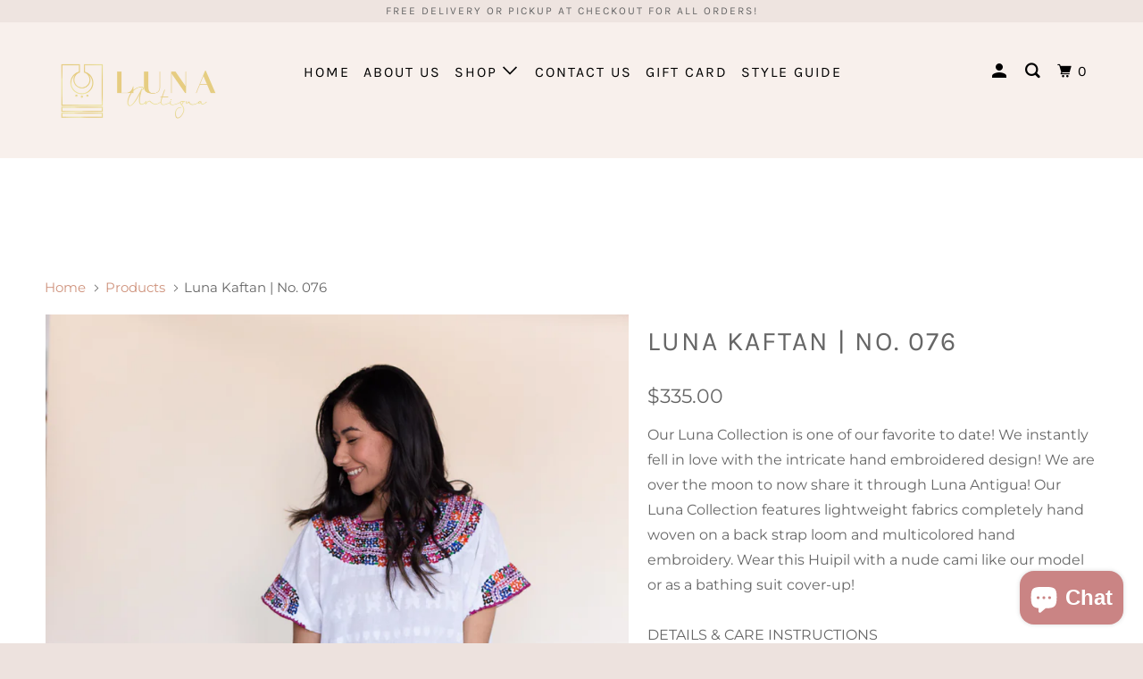

--- FILE ---
content_type: text/html; charset=utf-8
request_url: https://lunaantigua.com/products/luna-kaftan-no-076
body_size: 34466
content:
<!DOCTYPE html>
<!--[if lt IE 7 ]><html class="ie ie6" lang="en"> <![endif]-->
<!--[if IE 7 ]><html class="ie ie7" lang="en"> <![endif]-->
<!--[if IE 8 ]><html class="ie ie8" lang="en"> <![endif]-->
<!--[if IE 9 ]><html class="ie ie9" lang="en"> <![endif]-->
<!--[if (gte IE 10)|!(IE)]><!--><html lang="en"> <!--<![endif]-->
  <head>
<meta name="google-site-verification" content="pZfLddjmT5YNeAlKo5w8s9jNOtTAdTDJXvI48sCKfPU" />
    <meta charset="utf-8">
    <meta http-equiv="cleartype" content="on">
    <meta name="robots" content="index,follow">

    
    <title>Luna Kaftan | No. 076 - Luna Antigua </title>

    
      <meta name="description" content="Our Luna Collection is one of our favorite to date! We instantly fell in love with the intricate hand embroidered design! We are over the moon to now share it through Luna Antigua! Our Luna Collection features lightweight fabrics completely hand woven on a back strap loom and multicolored hand embroidery. Wear this Hui" />
    

    

<meta name="author" content="Luna Antigua ">
<meta property="og:url" content="https://lunaantigua.com/products/luna-kaftan-no-076">
<meta property="og:site_name" content="Luna Antigua ">


  <meta property="og:type" content="product">
  <meta property="og:title" content="Luna Kaftan | No. 076">
  
    <meta property="og:image" content="http://lunaantigua.com/cdn/shop/products/IMG_1681_600x.jpg?v=1574872117">
    <meta property="og:image:secure_url" content="https://lunaantigua.com/cdn/shop/products/IMG_1681_600x.jpg?v=1574872117">
    
  
    <meta property="og:image" content="http://lunaantigua.com/cdn/shop/products/IMG_1690_600x.jpg?v=1574872133">
    <meta property="og:image:secure_url" content="https://lunaantigua.com/cdn/shop/products/IMG_1690_600x.jpg?v=1574872133">
    
  
  <meta property="og:price:amount" content="335.00">
  <meta property="og:price:currency" content="USD">


  <meta property="og:description" content="Our Luna Collection is one of our favorite to date! We instantly fell in love with the intricate hand embroidered design! We are over the moon to now share it through Luna Antigua! Our Luna Collection features lightweight fabrics completely hand woven on a back strap loom and multicolored hand embroidery. Wear this Hui">




<meta name="twitter:card" content="summary">

  <meta name="twitter:title" content="Luna Kaftan | No. 076">
  <meta name="twitter:description" content="Our Luna Collection is one of our favorite to date! We instantly fell in love with the intricate hand embroidered design! We are over the moon to now share it through Luna Antigua! Our Luna Collection features lightweight fabrics completely hand woven on a back strap loom and multicolored hand embroidery. Wear this Huipil with a nude cami like our model or as a bathing suit cover-up! DETAILS &amp;amp; CARE INSTRUCTIONS
One Size fits most - Trapeze designModel&#39;s height is 5&#39;5&quot;, bust 33&quot;, waist 27.5&quot;, and hips 35&quot;Shoulder to center of hem - 42 &quot;Due to the exquisite fabric, we recommend dry clean or spot wash only.">
  <meta name="twitter:image" content="https://lunaantigua.com/cdn/shop/products/IMG_1681_240x.jpg?v=1574872117">
  <meta name="twitter:image:width" content="240">
  <meta name="twitter:image:height" content="240">



    
    

    <!-- Mobile Specific Metas -->
    <meta name="HandheldFriendly" content="True">
    <meta name="MobileOptimized" content="320">
    <meta name="viewport" content="width=device-width,initial-scale=1">
    <meta name="theme-color" content="#ffffff">

    <!-- Stylesheets for Parallax 3.5.4 -->
    <link href="//lunaantigua.com/cdn/shop/t/6/assets/styles.scss.css?v=79204682502345836981759331844" rel="stylesheet" type="text/css" media="all" />

    
      <link rel="shortcut icon" type="image/x-icon" href="//lunaantigua.com/cdn/shop/files/goldish-crescent-moon.svg.hi_32x32.png?v=1613741054">
    

    <link rel="canonical" href="https://lunaantigua.com/products/luna-kaftan-no-076" />

    

    <script src="//lunaantigua.com/cdn/shop/t/6/assets/app.js?v=663339027225336991641958297" type="text/javascript"></script>

    <!--[if lte IE 8]>
      <link href="//lunaantigua.com/cdn/shop/t/6/assets/ie.css?v=1024305471161636101641958296" rel="stylesheet" type="text/css" media="all" />
      <script src="//lunaantigua.com/cdn/shop/t/6/assets/skrollr.ie.js?v=116292453382836155221641958278" type="text/javascript"></script>
    <![endif]-->

    <script>window.performance && window.performance.mark && window.performance.mark('shopify.content_for_header.start');</script><meta name="google-site-verification" content="mWyYDFBMa4rjK3yn3fWvuvDn_sraLcoKBHACnQtT2TM">
<meta id="shopify-digital-wallet" name="shopify-digital-wallet" content="/8727330874/digital_wallets/dialog">
<meta name="shopify-checkout-api-token" content="41095a8dadd33876df91dec7157ac20c">
<meta id="in-context-paypal-metadata" data-shop-id="8727330874" data-venmo-supported="false" data-environment="production" data-locale="en_US" data-paypal-v4="true" data-currency="USD">
<link rel="alternate" type="application/json+oembed" href="https://lunaantigua.com/products/luna-kaftan-no-076.oembed">
<script async="async" src="/checkouts/internal/preloads.js?locale=en-US"></script>
<link rel="preconnect" href="https://shop.app" crossorigin="anonymous">
<script async="async" src="https://shop.app/checkouts/internal/preloads.js?locale=en-US&shop_id=8727330874" crossorigin="anonymous"></script>
<script id="shopify-features" type="application/json">{"accessToken":"41095a8dadd33876df91dec7157ac20c","betas":["rich-media-storefront-analytics"],"domain":"lunaantigua.com","predictiveSearch":true,"shopId":8727330874,"locale":"en"}</script>
<script>var Shopify = Shopify || {};
Shopify.shop = "luna-antigua-shop.myshopify.com";
Shopify.locale = "en";
Shopify.currency = {"active":"USD","rate":"1.0"};
Shopify.country = "US";
Shopify.theme = {"name":"Parallax with Installments message","id":120728649786,"schema_name":"Parallax","schema_version":"3.5.4","theme_store_id":688,"role":"main"};
Shopify.theme.handle = "null";
Shopify.theme.style = {"id":null,"handle":null};
Shopify.cdnHost = "lunaantigua.com/cdn";
Shopify.routes = Shopify.routes || {};
Shopify.routes.root = "/";</script>
<script type="module">!function(o){(o.Shopify=o.Shopify||{}).modules=!0}(window);</script>
<script>!function(o){function n(){var o=[];function n(){o.push(Array.prototype.slice.apply(arguments))}return n.q=o,n}var t=o.Shopify=o.Shopify||{};t.loadFeatures=n(),t.autoloadFeatures=n()}(window);</script>
<script>
  window.ShopifyPay = window.ShopifyPay || {};
  window.ShopifyPay.apiHost = "shop.app\/pay";
  window.ShopifyPay.redirectState = null;
</script>
<script id="shop-js-analytics" type="application/json">{"pageType":"product"}</script>
<script defer="defer" async type="module" src="//lunaantigua.com/cdn/shopifycloud/shop-js/modules/v2/client.init-shop-cart-sync_BdyHc3Nr.en.esm.js"></script>
<script defer="defer" async type="module" src="//lunaantigua.com/cdn/shopifycloud/shop-js/modules/v2/chunk.common_Daul8nwZ.esm.js"></script>
<script type="module">
  await import("//lunaantigua.com/cdn/shopifycloud/shop-js/modules/v2/client.init-shop-cart-sync_BdyHc3Nr.en.esm.js");
await import("//lunaantigua.com/cdn/shopifycloud/shop-js/modules/v2/chunk.common_Daul8nwZ.esm.js");

  window.Shopify.SignInWithShop?.initShopCartSync?.({"fedCMEnabled":true,"windoidEnabled":true});

</script>
<script defer="defer" async type="module" src="//lunaantigua.com/cdn/shopifycloud/shop-js/modules/v2/client.payment-terms_MV4M3zvL.en.esm.js"></script>
<script defer="defer" async type="module" src="//lunaantigua.com/cdn/shopifycloud/shop-js/modules/v2/chunk.common_Daul8nwZ.esm.js"></script>
<script defer="defer" async type="module" src="//lunaantigua.com/cdn/shopifycloud/shop-js/modules/v2/chunk.modal_CQq8HTM6.esm.js"></script>
<script type="module">
  await import("//lunaantigua.com/cdn/shopifycloud/shop-js/modules/v2/client.payment-terms_MV4M3zvL.en.esm.js");
await import("//lunaantigua.com/cdn/shopifycloud/shop-js/modules/v2/chunk.common_Daul8nwZ.esm.js");
await import("//lunaantigua.com/cdn/shopifycloud/shop-js/modules/v2/chunk.modal_CQq8HTM6.esm.js");

  
</script>
<script>
  window.Shopify = window.Shopify || {};
  if (!window.Shopify.featureAssets) window.Shopify.featureAssets = {};
  window.Shopify.featureAssets['shop-js'] = {"shop-cart-sync":["modules/v2/client.shop-cart-sync_QYOiDySF.en.esm.js","modules/v2/chunk.common_Daul8nwZ.esm.js"],"init-fed-cm":["modules/v2/client.init-fed-cm_DchLp9rc.en.esm.js","modules/v2/chunk.common_Daul8nwZ.esm.js"],"shop-button":["modules/v2/client.shop-button_OV7bAJc5.en.esm.js","modules/v2/chunk.common_Daul8nwZ.esm.js"],"init-windoid":["modules/v2/client.init-windoid_DwxFKQ8e.en.esm.js","modules/v2/chunk.common_Daul8nwZ.esm.js"],"shop-cash-offers":["modules/v2/client.shop-cash-offers_DWtL6Bq3.en.esm.js","modules/v2/chunk.common_Daul8nwZ.esm.js","modules/v2/chunk.modal_CQq8HTM6.esm.js"],"shop-toast-manager":["modules/v2/client.shop-toast-manager_CX9r1SjA.en.esm.js","modules/v2/chunk.common_Daul8nwZ.esm.js"],"init-shop-email-lookup-coordinator":["modules/v2/client.init-shop-email-lookup-coordinator_UhKnw74l.en.esm.js","modules/v2/chunk.common_Daul8nwZ.esm.js"],"pay-button":["modules/v2/client.pay-button_DzxNnLDY.en.esm.js","modules/v2/chunk.common_Daul8nwZ.esm.js"],"avatar":["modules/v2/client.avatar_BTnouDA3.en.esm.js"],"init-shop-cart-sync":["modules/v2/client.init-shop-cart-sync_BdyHc3Nr.en.esm.js","modules/v2/chunk.common_Daul8nwZ.esm.js"],"shop-login-button":["modules/v2/client.shop-login-button_D8B466_1.en.esm.js","modules/v2/chunk.common_Daul8nwZ.esm.js","modules/v2/chunk.modal_CQq8HTM6.esm.js"],"init-customer-accounts-sign-up":["modules/v2/client.init-customer-accounts-sign-up_C8fpPm4i.en.esm.js","modules/v2/client.shop-login-button_D8B466_1.en.esm.js","modules/v2/chunk.common_Daul8nwZ.esm.js","modules/v2/chunk.modal_CQq8HTM6.esm.js"],"init-shop-for-new-customer-accounts":["modules/v2/client.init-shop-for-new-customer-accounts_CVTO0Ztu.en.esm.js","modules/v2/client.shop-login-button_D8B466_1.en.esm.js","modules/v2/chunk.common_Daul8nwZ.esm.js","modules/v2/chunk.modal_CQq8HTM6.esm.js"],"init-customer-accounts":["modules/v2/client.init-customer-accounts_dRgKMfrE.en.esm.js","modules/v2/client.shop-login-button_D8B466_1.en.esm.js","modules/v2/chunk.common_Daul8nwZ.esm.js","modules/v2/chunk.modal_CQq8HTM6.esm.js"],"shop-follow-button":["modules/v2/client.shop-follow-button_CkZpjEct.en.esm.js","modules/v2/chunk.common_Daul8nwZ.esm.js","modules/v2/chunk.modal_CQq8HTM6.esm.js"],"lead-capture":["modules/v2/client.lead-capture_BntHBhfp.en.esm.js","modules/v2/chunk.common_Daul8nwZ.esm.js","modules/v2/chunk.modal_CQq8HTM6.esm.js"],"checkout-modal":["modules/v2/client.checkout-modal_CfxcYbTm.en.esm.js","modules/v2/chunk.common_Daul8nwZ.esm.js","modules/v2/chunk.modal_CQq8HTM6.esm.js"],"shop-login":["modules/v2/client.shop-login_Da4GZ2H6.en.esm.js","modules/v2/chunk.common_Daul8nwZ.esm.js","modules/v2/chunk.modal_CQq8HTM6.esm.js"],"payment-terms":["modules/v2/client.payment-terms_MV4M3zvL.en.esm.js","modules/v2/chunk.common_Daul8nwZ.esm.js","modules/v2/chunk.modal_CQq8HTM6.esm.js"]};
</script>
<script>(function() {
  var isLoaded = false;
  function asyncLoad() {
    if (isLoaded) return;
    isLoaded = true;
    var urls = ["https:\/\/chimpstatic.com\/mcjs-connected\/js\/users\/91ca8a8a7eb0b88ca12132b1a\/d1e5c4cd1e1051df7ae1bd263.js?shop=luna-antigua-shop.myshopify.com","https:\/\/chimpstatic.com\/mcjs-connected\/js\/users\/91ca8a8a7eb0b88ca12132b1a\/dc202550b44ec6e25dc94a3f5.js?shop=luna-antigua-shop.myshopify.com"];
    for (var i = 0; i < urls.length; i++) {
      var s = document.createElement('script');
      s.type = 'text/javascript';
      s.async = true;
      s.src = urls[i];
      var x = document.getElementsByTagName('script')[0];
      x.parentNode.insertBefore(s, x);
    }
  };
  if(window.attachEvent) {
    window.attachEvent('onload', asyncLoad);
  } else {
    window.addEventListener('load', asyncLoad, false);
  }
})();</script>
<script id="__st">var __st={"a":8727330874,"offset":-21600,"reqid":"58287978-2de9-439f-b29b-2c8d7fe3b211-1768973061","pageurl":"lunaantigua.com\/products\/luna-kaftan-no-076","u":"0b5a282fc912","p":"product","rtyp":"product","rid":2487530127418};</script>
<script>window.ShopifyPaypalV4VisibilityTracking = true;</script>
<script id="captcha-bootstrap">!function(){'use strict';const t='contact',e='account',n='new_comment',o=[[t,t],['blogs',n],['comments',n],[t,'customer']],c=[[e,'customer_login'],[e,'guest_login'],[e,'recover_customer_password'],[e,'create_customer']],r=t=>t.map((([t,e])=>`form[action*='/${t}']:not([data-nocaptcha='true']) input[name='form_type'][value='${e}']`)).join(','),a=t=>()=>t?[...document.querySelectorAll(t)].map((t=>t.form)):[];function s(){const t=[...o],e=r(t);return a(e)}const i='password',u='form_key',d=['recaptcha-v3-token','g-recaptcha-response','h-captcha-response',i],f=()=>{try{return window.sessionStorage}catch{return}},m='__shopify_v',_=t=>t.elements[u];function p(t,e,n=!1){try{const o=window.sessionStorage,c=JSON.parse(o.getItem(e)),{data:r}=function(t){const{data:e,action:n}=t;return t[m]||n?{data:e,action:n}:{data:t,action:n}}(c);for(const[e,n]of Object.entries(r))t.elements[e]&&(t.elements[e].value=n);n&&o.removeItem(e)}catch(o){console.error('form repopulation failed',{error:o})}}const l='form_type',E='cptcha';function T(t){t.dataset[E]=!0}const w=window,h=w.document,L='Shopify',v='ce_forms',y='captcha';let A=!1;((t,e)=>{const n=(g='f06e6c50-85a8-45c8-87d0-21a2b65856fe',I='https://cdn.shopify.com/shopifycloud/storefront-forms-hcaptcha/ce_storefront_forms_captcha_hcaptcha.v1.5.2.iife.js',D={infoText:'Protected by hCaptcha',privacyText:'Privacy',termsText:'Terms'},(t,e,n)=>{const o=w[L][v],c=o.bindForm;if(c)return c(t,g,e,D).then(n);var r;o.q.push([[t,g,e,D],n]),r=I,A||(h.body.append(Object.assign(h.createElement('script'),{id:'captcha-provider',async:!0,src:r})),A=!0)});var g,I,D;w[L]=w[L]||{},w[L][v]=w[L][v]||{},w[L][v].q=[],w[L][y]=w[L][y]||{},w[L][y].protect=function(t,e){n(t,void 0,e),T(t)},Object.freeze(w[L][y]),function(t,e,n,w,h,L){const[v,y,A,g]=function(t,e,n){const i=e?o:[],u=t?c:[],d=[...i,...u],f=r(d),m=r(i),_=r(d.filter((([t,e])=>n.includes(e))));return[a(f),a(m),a(_),s()]}(w,h,L),I=t=>{const e=t.target;return e instanceof HTMLFormElement?e:e&&e.form},D=t=>v().includes(t);t.addEventListener('submit',(t=>{const e=I(t);if(!e)return;const n=D(e)&&!e.dataset.hcaptchaBound&&!e.dataset.recaptchaBound,o=_(e),c=g().includes(e)&&(!o||!o.value);(n||c)&&t.preventDefault(),c&&!n&&(function(t){try{if(!f())return;!function(t){const e=f();if(!e)return;const n=_(t);if(!n)return;const o=n.value;o&&e.removeItem(o)}(t);const e=Array.from(Array(32),(()=>Math.random().toString(36)[2])).join('');!function(t,e){_(t)||t.append(Object.assign(document.createElement('input'),{type:'hidden',name:u})),t.elements[u].value=e}(t,e),function(t,e){const n=f();if(!n)return;const o=[...t.querySelectorAll(`input[type='${i}']`)].map((({name:t})=>t)),c=[...d,...o],r={};for(const[a,s]of new FormData(t).entries())c.includes(a)||(r[a]=s);n.setItem(e,JSON.stringify({[m]:1,action:t.action,data:r}))}(t,e)}catch(e){console.error('failed to persist form',e)}}(e),e.submit())}));const S=(t,e)=>{t&&!t.dataset[E]&&(n(t,e.some((e=>e===t))),T(t))};for(const o of['focusin','change'])t.addEventListener(o,(t=>{const e=I(t);D(e)&&S(e,y())}));const B=e.get('form_key'),M=e.get(l),P=B&&M;t.addEventListener('DOMContentLoaded',(()=>{const t=y();if(P)for(const e of t)e.elements[l].value===M&&p(e,B);[...new Set([...A(),...v().filter((t=>'true'===t.dataset.shopifyCaptcha))])].forEach((e=>S(e,t)))}))}(h,new URLSearchParams(w.location.search),n,t,e,['guest_login'])})(!1,!0)}();</script>
<script integrity="sha256-4kQ18oKyAcykRKYeNunJcIwy7WH5gtpwJnB7kiuLZ1E=" data-source-attribution="shopify.loadfeatures" defer="defer" src="//lunaantigua.com/cdn/shopifycloud/storefront/assets/storefront/load_feature-a0a9edcb.js" crossorigin="anonymous"></script>
<script crossorigin="anonymous" defer="defer" src="//lunaantigua.com/cdn/shopifycloud/storefront/assets/shopify_pay/storefront-65b4c6d7.js?v=20250812"></script>
<script data-source-attribution="shopify.dynamic_checkout.dynamic.init">var Shopify=Shopify||{};Shopify.PaymentButton=Shopify.PaymentButton||{isStorefrontPortableWallets:!0,init:function(){window.Shopify.PaymentButton.init=function(){};var t=document.createElement("script");t.src="https://lunaantigua.com/cdn/shopifycloud/portable-wallets/latest/portable-wallets.en.js",t.type="module",document.head.appendChild(t)}};
</script>
<script data-source-attribution="shopify.dynamic_checkout.buyer_consent">
  function portableWalletsHideBuyerConsent(e){var t=document.getElementById("shopify-buyer-consent"),n=document.getElementById("shopify-subscription-policy-button");t&&n&&(t.classList.add("hidden"),t.setAttribute("aria-hidden","true"),n.removeEventListener("click",e))}function portableWalletsShowBuyerConsent(e){var t=document.getElementById("shopify-buyer-consent"),n=document.getElementById("shopify-subscription-policy-button");t&&n&&(t.classList.remove("hidden"),t.removeAttribute("aria-hidden"),n.addEventListener("click",e))}window.Shopify?.PaymentButton&&(window.Shopify.PaymentButton.hideBuyerConsent=portableWalletsHideBuyerConsent,window.Shopify.PaymentButton.showBuyerConsent=portableWalletsShowBuyerConsent);
</script>
<script>
  function portableWalletsCleanup(e){e&&e.src&&console.error("Failed to load portable wallets script "+e.src);var t=document.querySelectorAll("shopify-accelerated-checkout .shopify-payment-button__skeleton, shopify-accelerated-checkout-cart .wallet-cart-button__skeleton"),e=document.getElementById("shopify-buyer-consent");for(let e=0;e<t.length;e++)t[e].remove();e&&e.remove()}function portableWalletsNotLoadedAsModule(e){e instanceof ErrorEvent&&"string"==typeof e.message&&e.message.includes("import.meta")&&"string"==typeof e.filename&&e.filename.includes("portable-wallets")&&(window.removeEventListener("error",portableWalletsNotLoadedAsModule),window.Shopify.PaymentButton.failedToLoad=e,"loading"===document.readyState?document.addEventListener("DOMContentLoaded",window.Shopify.PaymentButton.init):window.Shopify.PaymentButton.init())}window.addEventListener("error",portableWalletsNotLoadedAsModule);
</script>

<script type="module" src="https://lunaantigua.com/cdn/shopifycloud/portable-wallets/latest/portable-wallets.en.js" onError="portableWalletsCleanup(this)" crossorigin="anonymous"></script>
<script nomodule>
  document.addEventListener("DOMContentLoaded", portableWalletsCleanup);
</script>

<link id="shopify-accelerated-checkout-styles" rel="stylesheet" media="screen" href="https://lunaantigua.com/cdn/shopifycloud/portable-wallets/latest/accelerated-checkout-backwards-compat.css" crossorigin="anonymous">
<style id="shopify-accelerated-checkout-cart">
        #shopify-buyer-consent {
  margin-top: 1em;
  display: inline-block;
  width: 100%;
}

#shopify-buyer-consent.hidden {
  display: none;
}

#shopify-subscription-policy-button {
  background: none;
  border: none;
  padding: 0;
  text-decoration: underline;
  font-size: inherit;
  cursor: pointer;
}

#shopify-subscription-policy-button::before {
  box-shadow: none;
}

      </style>

<script>window.performance && window.performance.mark && window.performance.mark('shopify.content_for_header.end');</script>

    <noscript>
      <style>

        .slides > li:first-child { display: block; }
        .image__fallback {
          width: 100vw;
          display: block !important;
          max-width: 100vw !important;
          margin-bottom: 0;
        }
        .image__fallback + .hsContainer__image {
          display: none !important;
        }
        .hsContainer {
          height: auto !important;
        }
        .no-js-only {
          display: inherit !important;
        }
        .icon-cart.cart-button {
          display: none;
        }
        .lazyload,
        .cart_page_image img {
          opacity: 1;
          -webkit-filter: blur(0);
          filter: blur(0);
        }
        .bcg .hsContent {
          background-color: transparent;
        }
        .animate_right,
        .animate_left,
        .animate_up,
        .animate_down {
          opacity: 1;
        }
        .flexslider .slides>li {
          display: block;
        }
        .product_section .product_form {
          opacity: 1;
        }
        .multi_select,
        form .select {
          display: block !important;
        }
        .swatch_options {
          display: none;
        }
      </style>
    </noscript>
<script>
  (function(w, d, t, s, n) {
    w.FlodeskObject = n;
    var fn = function() {
      (w[n].q = w[n].q || []).push(arguments);
    };
    w[n] = w[n] || fn;
    var f = d.getElementsByTagName(t)[0];
    var e = d.createElement(t);
    var h = '?v=' + new Date().getTime();
    e.async = true;
    e.src = s + h;
    f.parentNode.insertBefore(e, f);
  })(window, document, 'script', 'https://assets.flodesk.com/universal.js', 'fd');
</script>
  <script src="https://cdn.shopify.com/extensions/e8878072-2f6b-4e89-8082-94b04320908d/inbox-1254/assets/inbox-chat-loader.js" type="text/javascript" defer="defer"></script>
<link href="https://monorail-edge.shopifysvc.com" rel="dns-prefetch">
<script>(function(){if ("sendBeacon" in navigator && "performance" in window) {try {var session_token_from_headers = performance.getEntriesByType('navigation')[0].serverTiming.find(x => x.name == '_s').description;} catch {var session_token_from_headers = undefined;}var session_cookie_matches = document.cookie.match(/_shopify_s=([^;]*)/);var session_token_from_cookie = session_cookie_matches && session_cookie_matches.length === 2 ? session_cookie_matches[1] : "";var session_token = session_token_from_headers || session_token_from_cookie || "";function handle_abandonment_event(e) {var entries = performance.getEntries().filter(function(entry) {return /monorail-edge.shopifysvc.com/.test(entry.name);});if (!window.abandonment_tracked && entries.length === 0) {window.abandonment_tracked = true;var currentMs = Date.now();var navigation_start = performance.timing.navigationStart;var payload = {shop_id: 8727330874,url: window.location.href,navigation_start,duration: currentMs - navigation_start,session_token,page_type: "product"};window.navigator.sendBeacon("https://monorail-edge.shopifysvc.com/v1/produce", JSON.stringify({schema_id: "online_store_buyer_site_abandonment/1.1",payload: payload,metadata: {event_created_at_ms: currentMs,event_sent_at_ms: currentMs}}));}}window.addEventListener('pagehide', handle_abandonment_event);}}());</script>
<script id="web-pixels-manager-setup">(function e(e,d,r,n,o){if(void 0===o&&(o={}),!Boolean(null===(a=null===(i=window.Shopify)||void 0===i?void 0:i.analytics)||void 0===a?void 0:a.replayQueue)){var i,a;window.Shopify=window.Shopify||{};var t=window.Shopify;t.analytics=t.analytics||{};var s=t.analytics;s.replayQueue=[],s.publish=function(e,d,r){return s.replayQueue.push([e,d,r]),!0};try{self.performance.mark("wpm:start")}catch(e){}var l=function(){var e={modern:/Edge?\/(1{2}[4-9]|1[2-9]\d|[2-9]\d{2}|\d{4,})\.\d+(\.\d+|)|Firefox\/(1{2}[4-9]|1[2-9]\d|[2-9]\d{2}|\d{4,})\.\d+(\.\d+|)|Chrom(ium|e)\/(9{2}|\d{3,})\.\d+(\.\d+|)|(Maci|X1{2}).+ Version\/(15\.\d+|(1[6-9]|[2-9]\d|\d{3,})\.\d+)([,.]\d+|)( \(\w+\)|)( Mobile\/\w+|) Safari\/|Chrome.+OPR\/(9{2}|\d{3,})\.\d+\.\d+|(CPU[ +]OS|iPhone[ +]OS|CPU[ +]iPhone|CPU IPhone OS|CPU iPad OS)[ +]+(15[._]\d+|(1[6-9]|[2-9]\d|\d{3,})[._]\d+)([._]\d+|)|Android:?[ /-](13[3-9]|1[4-9]\d|[2-9]\d{2}|\d{4,})(\.\d+|)(\.\d+|)|Android.+Firefox\/(13[5-9]|1[4-9]\d|[2-9]\d{2}|\d{4,})\.\d+(\.\d+|)|Android.+Chrom(ium|e)\/(13[3-9]|1[4-9]\d|[2-9]\d{2}|\d{4,})\.\d+(\.\d+|)|SamsungBrowser\/([2-9]\d|\d{3,})\.\d+/,legacy:/Edge?\/(1[6-9]|[2-9]\d|\d{3,})\.\d+(\.\d+|)|Firefox\/(5[4-9]|[6-9]\d|\d{3,})\.\d+(\.\d+|)|Chrom(ium|e)\/(5[1-9]|[6-9]\d|\d{3,})\.\d+(\.\d+|)([\d.]+$|.*Safari\/(?![\d.]+ Edge\/[\d.]+$))|(Maci|X1{2}).+ Version\/(10\.\d+|(1[1-9]|[2-9]\d|\d{3,})\.\d+)([,.]\d+|)( \(\w+\)|)( Mobile\/\w+|) Safari\/|Chrome.+OPR\/(3[89]|[4-9]\d|\d{3,})\.\d+\.\d+|(CPU[ +]OS|iPhone[ +]OS|CPU[ +]iPhone|CPU IPhone OS|CPU iPad OS)[ +]+(10[._]\d+|(1[1-9]|[2-9]\d|\d{3,})[._]\d+)([._]\d+|)|Android:?[ /-](13[3-9]|1[4-9]\d|[2-9]\d{2}|\d{4,})(\.\d+|)(\.\d+|)|Mobile Safari.+OPR\/([89]\d|\d{3,})\.\d+\.\d+|Android.+Firefox\/(13[5-9]|1[4-9]\d|[2-9]\d{2}|\d{4,})\.\d+(\.\d+|)|Android.+Chrom(ium|e)\/(13[3-9]|1[4-9]\d|[2-9]\d{2}|\d{4,})\.\d+(\.\d+|)|Android.+(UC? ?Browser|UCWEB|U3)[ /]?(15\.([5-9]|\d{2,})|(1[6-9]|[2-9]\d|\d{3,})\.\d+)\.\d+|SamsungBrowser\/(5\.\d+|([6-9]|\d{2,})\.\d+)|Android.+MQ{2}Browser\/(14(\.(9|\d{2,})|)|(1[5-9]|[2-9]\d|\d{3,})(\.\d+|))(\.\d+|)|K[Aa][Ii]OS\/(3\.\d+|([4-9]|\d{2,})\.\d+)(\.\d+|)/},d=e.modern,r=e.legacy,n=navigator.userAgent;return n.match(d)?"modern":n.match(r)?"legacy":"unknown"}(),u="modern"===l?"modern":"legacy",c=(null!=n?n:{modern:"",legacy:""})[u],f=function(e){return[e.baseUrl,"/wpm","/b",e.hashVersion,"modern"===e.buildTarget?"m":"l",".js"].join("")}({baseUrl:d,hashVersion:r,buildTarget:u}),m=function(e){var d=e.version,r=e.bundleTarget,n=e.surface,o=e.pageUrl,i=e.monorailEndpoint;return{emit:function(e){var a=e.status,t=e.errorMsg,s=(new Date).getTime(),l=JSON.stringify({metadata:{event_sent_at_ms:s},events:[{schema_id:"web_pixels_manager_load/3.1",payload:{version:d,bundle_target:r,page_url:o,status:a,surface:n,error_msg:t},metadata:{event_created_at_ms:s}}]});if(!i)return console&&console.warn&&console.warn("[Web Pixels Manager] No Monorail endpoint provided, skipping logging."),!1;try{return self.navigator.sendBeacon.bind(self.navigator)(i,l)}catch(e){}var u=new XMLHttpRequest;try{return u.open("POST",i,!0),u.setRequestHeader("Content-Type","text/plain"),u.send(l),!0}catch(e){return console&&console.warn&&console.warn("[Web Pixels Manager] Got an unhandled error while logging to Monorail."),!1}}}}({version:r,bundleTarget:l,surface:e.surface,pageUrl:self.location.href,monorailEndpoint:e.monorailEndpoint});try{o.browserTarget=l,function(e){var d=e.src,r=e.async,n=void 0===r||r,o=e.onload,i=e.onerror,a=e.sri,t=e.scriptDataAttributes,s=void 0===t?{}:t,l=document.createElement("script"),u=document.querySelector("head"),c=document.querySelector("body");if(l.async=n,l.src=d,a&&(l.integrity=a,l.crossOrigin="anonymous"),s)for(var f in s)if(Object.prototype.hasOwnProperty.call(s,f))try{l.dataset[f]=s[f]}catch(e){}if(o&&l.addEventListener("load",o),i&&l.addEventListener("error",i),u)u.appendChild(l);else{if(!c)throw new Error("Did not find a head or body element to append the script");c.appendChild(l)}}({src:f,async:!0,onload:function(){if(!function(){var e,d;return Boolean(null===(d=null===(e=window.Shopify)||void 0===e?void 0:e.analytics)||void 0===d?void 0:d.initialized)}()){var d=window.webPixelsManager.init(e)||void 0;if(d){var r=window.Shopify.analytics;r.replayQueue.forEach((function(e){var r=e[0],n=e[1],o=e[2];d.publishCustomEvent(r,n,o)})),r.replayQueue=[],r.publish=d.publishCustomEvent,r.visitor=d.visitor,r.initialized=!0}}},onerror:function(){return m.emit({status:"failed",errorMsg:"".concat(f," has failed to load")})},sri:function(e){var d=/^sha384-[A-Za-z0-9+/=]+$/;return"string"==typeof e&&d.test(e)}(c)?c:"",scriptDataAttributes:o}),m.emit({status:"loading"})}catch(e){m.emit({status:"failed",errorMsg:(null==e?void 0:e.message)||"Unknown error"})}}})({shopId: 8727330874,storefrontBaseUrl: "https://lunaantigua.com",extensionsBaseUrl: "https://extensions.shopifycdn.com/cdn/shopifycloud/web-pixels-manager",monorailEndpoint: "https://monorail-edge.shopifysvc.com/unstable/produce_batch",surface: "storefront-renderer",enabledBetaFlags: ["2dca8a86"],webPixelsConfigList: [{"id":"207880250","configuration":"{\"config\":\"{\\\"pixel_id\\\":\\\"AW-629642735\\\",\\\"target_country\\\":\\\"US\\\",\\\"gtag_events\\\":[{\\\"type\\\":\\\"search\\\",\\\"action_label\\\":\\\"AW-629642735\\\/ERUaCLuAztEBEO-rnqwC\\\"},{\\\"type\\\":\\\"begin_checkout\\\",\\\"action_label\\\":\\\"AW-629642735\\\/bGQWCLiAztEBEO-rnqwC\\\"},{\\\"type\\\":\\\"view_item\\\",\\\"action_label\\\":[\\\"AW-629642735\\\/tNVyCLKAztEBEO-rnqwC\\\",\\\"MC-2WRNYNB6FB\\\"]},{\\\"type\\\":\\\"purchase\\\",\\\"action_label\\\":[\\\"AW-629642735\\\/1xVKCK-AztEBEO-rnqwC\\\",\\\"MC-2WRNYNB6FB\\\"]},{\\\"type\\\":\\\"page_view\\\",\\\"action_label\\\":[\\\"AW-629642735\\\/9elfCKyAztEBEO-rnqwC\\\",\\\"MC-2WRNYNB6FB\\\"]},{\\\"type\\\":\\\"add_payment_info\\\",\\\"action_label\\\":\\\"AW-629642735\\\/jZBECL6AztEBEO-rnqwC\\\"},{\\\"type\\\":\\\"add_to_cart\\\",\\\"action_label\\\":\\\"AW-629642735\\\/wRNICLWAztEBEO-rnqwC\\\"}],\\\"enable_monitoring_mode\\\":false}\"}","eventPayloadVersion":"v1","runtimeContext":"OPEN","scriptVersion":"b2a88bafab3e21179ed38636efcd8a93","type":"APP","apiClientId":1780363,"privacyPurposes":[],"dataSharingAdjustments":{"protectedCustomerApprovalScopes":["read_customer_address","read_customer_email","read_customer_name","read_customer_personal_data","read_customer_phone"]}},{"id":"108429370","configuration":"{\"pixel_id\":\"2536015083355546\",\"pixel_type\":\"facebook_pixel\",\"metaapp_system_user_token\":\"-\"}","eventPayloadVersion":"v1","runtimeContext":"OPEN","scriptVersion":"ca16bc87fe92b6042fbaa3acc2fbdaa6","type":"APP","apiClientId":2329312,"privacyPurposes":["ANALYTICS","MARKETING","SALE_OF_DATA"],"dataSharingAdjustments":{"protectedCustomerApprovalScopes":["read_customer_address","read_customer_email","read_customer_name","read_customer_personal_data","read_customer_phone"]}},{"id":"57606202","configuration":"{\"tagID\":\"2613025046140\"}","eventPayloadVersion":"v1","runtimeContext":"STRICT","scriptVersion":"18031546ee651571ed29edbe71a3550b","type":"APP","apiClientId":3009811,"privacyPurposes":["ANALYTICS","MARKETING","SALE_OF_DATA"],"dataSharingAdjustments":{"protectedCustomerApprovalScopes":["read_customer_address","read_customer_email","read_customer_name","read_customer_personal_data","read_customer_phone"]}},{"id":"shopify-app-pixel","configuration":"{}","eventPayloadVersion":"v1","runtimeContext":"STRICT","scriptVersion":"0450","apiClientId":"shopify-pixel","type":"APP","privacyPurposes":["ANALYTICS","MARKETING"]},{"id":"shopify-custom-pixel","eventPayloadVersion":"v1","runtimeContext":"LAX","scriptVersion":"0450","apiClientId":"shopify-pixel","type":"CUSTOM","privacyPurposes":["ANALYTICS","MARKETING"]}],isMerchantRequest: false,initData: {"shop":{"name":"Luna Antigua ","paymentSettings":{"currencyCode":"USD"},"myshopifyDomain":"luna-antigua-shop.myshopify.com","countryCode":"US","storefrontUrl":"https:\/\/lunaantigua.com"},"customer":null,"cart":null,"checkout":null,"productVariants":[{"price":{"amount":335.0,"currencyCode":"USD"},"product":{"title":"Luna Kaftan | No. 076","vendor":"Luna Antigua","id":"2487530127418","untranslatedTitle":"Luna Kaftan | No. 076","url":"\/products\/luna-kaftan-no-076","type":"Kaftan"},"id":"23540251721786","image":{"src":"\/\/lunaantigua.com\/cdn\/shop\/products\/IMG_1681.jpg?v=1574872117"},"sku":"","title":"Default Title","untranslatedTitle":"Default Title"}],"purchasingCompany":null},},"https://lunaantigua.com/cdn","fcfee988w5aeb613cpc8e4bc33m6693e112",{"modern":"","legacy":""},{"shopId":"8727330874","storefrontBaseUrl":"https:\/\/lunaantigua.com","extensionBaseUrl":"https:\/\/extensions.shopifycdn.com\/cdn\/shopifycloud\/web-pixels-manager","surface":"storefront-renderer","enabledBetaFlags":"[\"2dca8a86\"]","isMerchantRequest":"false","hashVersion":"fcfee988w5aeb613cpc8e4bc33m6693e112","publish":"custom","events":"[[\"page_viewed\",{}],[\"product_viewed\",{\"productVariant\":{\"price\":{\"amount\":335.0,\"currencyCode\":\"USD\"},\"product\":{\"title\":\"Luna Kaftan | No. 076\",\"vendor\":\"Luna Antigua\",\"id\":\"2487530127418\",\"untranslatedTitle\":\"Luna Kaftan | No. 076\",\"url\":\"\/products\/luna-kaftan-no-076\",\"type\":\"Kaftan\"},\"id\":\"23540251721786\",\"image\":{\"src\":\"\/\/lunaantigua.com\/cdn\/shop\/products\/IMG_1681.jpg?v=1574872117\"},\"sku\":\"\",\"title\":\"Default Title\",\"untranslatedTitle\":\"Default Title\"}}]]"});</script><script>
  window.ShopifyAnalytics = window.ShopifyAnalytics || {};
  window.ShopifyAnalytics.meta = window.ShopifyAnalytics.meta || {};
  window.ShopifyAnalytics.meta.currency = 'USD';
  var meta = {"product":{"id":2487530127418,"gid":"gid:\/\/shopify\/Product\/2487530127418","vendor":"Luna Antigua","type":"Kaftan","handle":"luna-kaftan-no-076","variants":[{"id":23540251721786,"price":33500,"name":"Luna Kaftan | No. 076","public_title":null,"sku":""}],"remote":false},"page":{"pageType":"product","resourceType":"product","resourceId":2487530127418,"requestId":"58287978-2de9-439f-b29b-2c8d7fe3b211-1768973061"}};
  for (var attr in meta) {
    window.ShopifyAnalytics.meta[attr] = meta[attr];
  }
</script>
<script class="analytics">
  (function () {
    var customDocumentWrite = function(content) {
      var jquery = null;

      if (window.jQuery) {
        jquery = window.jQuery;
      } else if (window.Checkout && window.Checkout.$) {
        jquery = window.Checkout.$;
      }

      if (jquery) {
        jquery('body').append(content);
      }
    };

    var hasLoggedConversion = function(token) {
      if (token) {
        return document.cookie.indexOf('loggedConversion=' + token) !== -1;
      }
      return false;
    }

    var setCookieIfConversion = function(token) {
      if (token) {
        var twoMonthsFromNow = new Date(Date.now());
        twoMonthsFromNow.setMonth(twoMonthsFromNow.getMonth() + 2);

        document.cookie = 'loggedConversion=' + token + '; expires=' + twoMonthsFromNow;
      }
    }

    var trekkie = window.ShopifyAnalytics.lib = window.trekkie = window.trekkie || [];
    if (trekkie.integrations) {
      return;
    }
    trekkie.methods = [
      'identify',
      'page',
      'ready',
      'track',
      'trackForm',
      'trackLink'
    ];
    trekkie.factory = function(method) {
      return function() {
        var args = Array.prototype.slice.call(arguments);
        args.unshift(method);
        trekkie.push(args);
        return trekkie;
      };
    };
    for (var i = 0; i < trekkie.methods.length; i++) {
      var key = trekkie.methods[i];
      trekkie[key] = trekkie.factory(key);
    }
    trekkie.load = function(config) {
      trekkie.config = config || {};
      trekkie.config.initialDocumentCookie = document.cookie;
      var first = document.getElementsByTagName('script')[0];
      var script = document.createElement('script');
      script.type = 'text/javascript';
      script.onerror = function(e) {
        var scriptFallback = document.createElement('script');
        scriptFallback.type = 'text/javascript';
        scriptFallback.onerror = function(error) {
                var Monorail = {
      produce: function produce(monorailDomain, schemaId, payload) {
        var currentMs = new Date().getTime();
        var event = {
          schema_id: schemaId,
          payload: payload,
          metadata: {
            event_created_at_ms: currentMs,
            event_sent_at_ms: currentMs
          }
        };
        return Monorail.sendRequest("https://" + monorailDomain + "/v1/produce", JSON.stringify(event));
      },
      sendRequest: function sendRequest(endpointUrl, payload) {
        // Try the sendBeacon API
        if (window && window.navigator && typeof window.navigator.sendBeacon === 'function' && typeof window.Blob === 'function' && !Monorail.isIos12()) {
          var blobData = new window.Blob([payload], {
            type: 'text/plain'
          });

          if (window.navigator.sendBeacon(endpointUrl, blobData)) {
            return true;
          } // sendBeacon was not successful

        } // XHR beacon

        var xhr = new XMLHttpRequest();

        try {
          xhr.open('POST', endpointUrl);
          xhr.setRequestHeader('Content-Type', 'text/plain');
          xhr.send(payload);
        } catch (e) {
          console.log(e);
        }

        return false;
      },
      isIos12: function isIos12() {
        return window.navigator.userAgent.lastIndexOf('iPhone; CPU iPhone OS 12_') !== -1 || window.navigator.userAgent.lastIndexOf('iPad; CPU OS 12_') !== -1;
      }
    };
    Monorail.produce('monorail-edge.shopifysvc.com',
      'trekkie_storefront_load_errors/1.1',
      {shop_id: 8727330874,
      theme_id: 120728649786,
      app_name: "storefront",
      context_url: window.location.href,
      source_url: "//lunaantigua.com/cdn/s/trekkie.storefront.cd680fe47e6c39ca5d5df5f0a32d569bc48c0f27.min.js"});

        };
        scriptFallback.async = true;
        scriptFallback.src = '//lunaantigua.com/cdn/s/trekkie.storefront.cd680fe47e6c39ca5d5df5f0a32d569bc48c0f27.min.js';
        first.parentNode.insertBefore(scriptFallback, first);
      };
      script.async = true;
      script.src = '//lunaantigua.com/cdn/s/trekkie.storefront.cd680fe47e6c39ca5d5df5f0a32d569bc48c0f27.min.js';
      first.parentNode.insertBefore(script, first);
    };
    trekkie.load(
      {"Trekkie":{"appName":"storefront","development":false,"defaultAttributes":{"shopId":8727330874,"isMerchantRequest":null,"themeId":120728649786,"themeCityHash":"4307988620039055022","contentLanguage":"en","currency":"USD","eventMetadataId":"a36d8a9f-c308-48a6-8965-2e85da99b1d6"},"isServerSideCookieWritingEnabled":true,"monorailRegion":"shop_domain","enabledBetaFlags":["65f19447"]},"Session Attribution":{},"S2S":{"facebookCapiEnabled":true,"source":"trekkie-storefront-renderer","apiClientId":580111}}
    );

    var loaded = false;
    trekkie.ready(function() {
      if (loaded) return;
      loaded = true;

      window.ShopifyAnalytics.lib = window.trekkie;

      var originalDocumentWrite = document.write;
      document.write = customDocumentWrite;
      try { window.ShopifyAnalytics.merchantGoogleAnalytics.call(this); } catch(error) {};
      document.write = originalDocumentWrite;

      window.ShopifyAnalytics.lib.page(null,{"pageType":"product","resourceType":"product","resourceId":2487530127418,"requestId":"58287978-2de9-439f-b29b-2c8d7fe3b211-1768973061","shopifyEmitted":true});

      var match = window.location.pathname.match(/checkouts\/(.+)\/(thank_you|post_purchase)/)
      var token = match? match[1]: undefined;
      if (!hasLoggedConversion(token)) {
        setCookieIfConversion(token);
        window.ShopifyAnalytics.lib.track("Viewed Product",{"currency":"USD","variantId":23540251721786,"productId":2487530127418,"productGid":"gid:\/\/shopify\/Product\/2487530127418","name":"Luna Kaftan | No. 076","price":"335.00","sku":"","brand":"Luna Antigua","variant":null,"category":"Kaftan","nonInteraction":true,"remote":false},undefined,undefined,{"shopifyEmitted":true});
      window.ShopifyAnalytics.lib.track("monorail:\/\/trekkie_storefront_viewed_product\/1.1",{"currency":"USD","variantId":23540251721786,"productId":2487530127418,"productGid":"gid:\/\/shopify\/Product\/2487530127418","name":"Luna Kaftan | No. 076","price":"335.00","sku":"","brand":"Luna Antigua","variant":null,"category":"Kaftan","nonInteraction":true,"remote":false,"referer":"https:\/\/lunaantigua.com\/products\/luna-kaftan-no-076"});
      }
    });


        var eventsListenerScript = document.createElement('script');
        eventsListenerScript.async = true;
        eventsListenerScript.src = "//lunaantigua.com/cdn/shopifycloud/storefront/assets/shop_events_listener-3da45d37.js";
        document.getElementsByTagName('head')[0].appendChild(eventsListenerScript);

})();</script>
<script
  defer
  src="https://lunaantigua.com/cdn/shopifycloud/perf-kit/shopify-perf-kit-3.0.4.min.js"
  data-application="storefront-renderer"
  data-shop-id="8727330874"
  data-render-region="gcp-us-central1"
  data-page-type="product"
  data-theme-instance-id="120728649786"
  data-theme-name="Parallax"
  data-theme-version="3.5.4"
  data-monorail-region="shop_domain"
  data-resource-timing-sampling-rate="10"
  data-shs="true"
  data-shs-beacon="true"
  data-shs-export-with-fetch="true"
  data-shs-logs-sample-rate="1"
  data-shs-beacon-endpoint="https://lunaantigua.com/api/collect"
></script>
</head>

  

  <body class="product "
    data-money-format="${{amount}}">

            
              


  
  <script type="text/javascript">if(typeof isGwHelperLoaded==='undefined'){(function(){var HE_DOMAIN=localStorage.getItem('ssw_debug_domain');if(!HE_DOMAIN){HE_DOMAIN='https://app.growave.io'}var GW_IS_DEV=localStorage.getItem('ssw_debug');if(!GW_IS_DEV){GW_IS_DEV=0}if(!window.Ssw){Ssw={}}function isReadyStatus(){return typeof ssw==="function"&&window.gwPolyfillsLoaded}function sswRun(application){if(isReadyStatus()){setTimeout(function(){application(ssw)},0)}else{var _loadSswLib=setInterval(function(){if(isReadyStatus()){clearInterval(_loadSswLib);application(ssw)}},30)}}var sswApp={default:0,cart_item_count:0,accounts_enabled:1,pageUrls:{wishlist:'/pages/wishlist',profile:'/pages/profile',profileEdit:'/pages/profile-edit',reward:'/pages/reward',referral:'/pages/referral',reviews:'/pages/reviews',reviewShare:'/pages/share-review',instagram:'/pages/shop-instagram',editNotification:'/pages/edit-notifications'},modules:{comment:null,community:null,fave:null,instagram:null,questions:null,review:null,sharing:null,reward:null}};var sswLangs={data:{},add:function(key,value){this.data[key]=value},t:function(key,params){var value=key;if(typeof this.data[key]!=='undefined'){value=this.data[key]}value=(value&&value.indexOf("translation missing:")<0)?value:key;if(params){value=value.replace(/\{\{\s?(\w+)\s?\}\}/g,function(match,variable){return(typeof params[variable]!='undefined')?params[variable]:match})}return value},p:function(key_singular,key_plural,count,params){if(count==1){return this.t(key_singular,params)}else{return this.t(key_plural,params)}}};sswApp.product={"id":2487530127418,"title":"Luna Kaftan | No. 076","handle":"luna-kaftan-no-076","description":"\u003cp data-pm-slice=\"1 3 []\"\u003eOur Luna Collection is one of our favorite to date! We instantly fell in love with the intricate hand embroidered design! We are over the moon to now share it through Luna Antigua! Our Luna Collection features lightweight fabrics completely hand woven on a back strap loom and multicolored hand embroidery. Wear this Huipil with a nude cami like our model or as a bathing suit cover-up!\u003cbr\u003e \u003cbr\u003eDETAILS \u0026amp; CARE INSTRUCTIONS\u003c\/p\u003e\n\u003cspan\u003eOne Size fits most - Trapeze design\u003c\/span\u003e\u003cbr\u003e\u003cspan\u003eModel's height is 5'5\", bust 33\", waist 27.5\", and hips 35\"\u003c\/span\u003e\u003cbr\u003e\u003cspan\u003eShoulder to center of hem - 42 \"\u003c\/span\u003e\u003cbr\u003e\u003cspan\u003eDue to the exquisite fabric, we recommend dry clean or spot wash only.\u003c\/span\u003e","published_at":"2019-11-27T11:25:29-06:00","created_at":"2019-08-01T08:58:54-05:00","vendor":"Luna Antigua","type":"Kaftan","tags":["Artisan made","authentic embroidery","Backstrap Loom","bathing suit cover up","beach cover up","Caftan","Cotton","dress","dresses","Embrodiery","Embroidered","Embroidered Tunic","Embroidery","Ethical fashion","etico","Fort Worth","Guatemala","Guatemala embroidery","Guatemalan embroidered","hand embroidered","hand embroidery","Handloomed fabric","handmade in Guatemala","Huipil","Huipil dress","Huipil Top","Kaftan","ladies","Luna","Mexican Dress","Mexican Embroidered Girls","Mexican Embroidered Top","Mexican Top","Mexican Tunic","Multicolor embroidery","One of a kind","One Size","pink","Sustainable","swimwear","Tunic","white embroidered top","women","Women's Tunic","womens dresses","womens mexican top","womens swimwear","womens top","womens tops"],"price":33500,"price_min":33500,"price_max":33500,"available":true,"price_varies":false,"compare_at_price":null,"compare_at_price_min":0,"compare_at_price_max":0,"compare_at_price_varies":false,"variants":[{"id":23540251721786,"title":"Default Title","option1":"Default Title","option2":null,"option3":null,"sku":"","requires_shipping":true,"taxable":true,"featured_image":null,"available":true,"name":"Luna Kaftan | No. 076","public_title":null,"options":["Default Title"],"price":33500,"weight":0,"compare_at_price":null,"inventory_management":"shopify","barcode":"51721786","requires_selling_plan":false,"selling_plan_allocations":[]}],"images":["\/\/lunaantigua.com\/cdn\/shop\/products\/IMG_1681.jpg?v=1574872117","\/\/lunaantigua.com\/cdn\/shop\/products\/IMG_1690.jpg?v=1574872133"],"featured_image":"\/\/lunaantigua.com\/cdn\/shop\/products\/IMG_1681.jpg?v=1574872117","options":["Title"],"media":[{"alt":null,"id":5716936327226,"position":1,"preview_image":{"aspect_ratio":0.667,"height":2048,"width":1365,"src":"\/\/lunaantigua.com\/cdn\/shop\/products\/IMG_1681.jpg?v=1574872117"},"aspect_ratio":0.667,"height":2048,"media_type":"image","src":"\/\/lunaantigua.com\/cdn\/shop\/products\/IMG_1681.jpg?v=1574872117","width":1365},{"alt":null,"id":5716936753210,"position":2,"preview_image":{"aspect_ratio":0.667,"height":2048,"width":1365,"src":"\/\/lunaantigua.com\/cdn\/shop\/products\/IMG_1690.jpg?v=1574872133"},"aspect_ratio":0.667,"height":2048,"media_type":"image","src":"\/\/lunaantigua.com\/cdn\/shop\/products\/IMG_1690.jpg?v=1574872133","width":1365}],"requires_selling_plan":false,"selling_plan_groups":[],"content":"\u003cp data-pm-slice=\"1 3 []\"\u003eOur Luna Collection is one of our favorite to date! We instantly fell in love with the intricate hand embroidered design! We are over the moon to now share it through Luna Antigua! Our Luna Collection features lightweight fabrics completely hand woven on a back strap loom and multicolored hand embroidery. Wear this Huipil with a nude cami like our model or as a bathing suit cover-up!\u003cbr\u003e \u003cbr\u003eDETAILS \u0026amp; CARE INSTRUCTIONS\u003c\/p\u003e\n\u003cspan\u003eOne Size fits most - Trapeze design\u003c\/span\u003e\u003cbr\u003e\u003cspan\u003eModel's height is 5'5\", bust 33\", waist 27.5\", and hips 35\"\u003c\/span\u003e\u003cbr\u003e\u003cspan\u003eShoulder to center of hem - 42 \"\u003c\/span\u003e\u003cbr\u003e\u003cspan\u003eDue to the exquisite fabric, we recommend dry clean or spot wash only.\u003c\/span\u003e"};sswApp.metafield_settings={"cart_count_id":"#cart-count","cart_total_id":"#cart-total"};var sswPublishedLocales={};sswPublishedLocales["en"]={endonym_name:"English",iso_code:"en",name:"English",root_url:"/",primary:true};window.sswRun=sswRun;window.sswApp=sswApp;window.sswPublishedLocales=sswPublishedLocales||{};window.sswLangs=sswLangs;window.HE_DOMAIN=HE_DOMAIN;window.GW_IS_DEV=GW_IS_DEV;window.currency_format="${{amount}}";window.shop_name="Luna Antigua ";window.colorSettings="";window.sswProxyUrl="\/apps\/ssw-instagram";window.GW_ASSETS_BASE_URL=window.GW_IS_DEV?HE_DOMAIN+'/public/assets/build/':"https://static.socialshopwave.com/ssw-assets/";window.GW_ASSETS_MANIFEST={};window.GW_ASSETS_MANIFEST={"core.critical.css":"core-215011c021.critical.css","core.critical.js":"core-3b8e1a0d70.critical.js","core.library.js":"core-4485bb0ccb.library.js","core.product_link.js":"core-ce91c52f39.product_link.js","instagram.gallery.css":"instagram-057c4f1aac.gallery.css","instagram.gallery.js":"instagram-5e0f12bfc5.gallery.js","instagram.modal.css":"instagram-dec1f97a32.modal.css","instagram.modal.js":"instagram-85f790989d.modal.js","instagram.slider.lib.js":"instagram-f4b686196a.slider.lib.js","lib.datepicker.css":"lib-6fc1108037.datepicker.css","lib.datepicker.js":"lib-9c5a702486.datepicker.js","lib.dropdown.css":"lib-52591346ba.dropdown.css","lib.dropdown.js":"lib-21b24ea07f.dropdown.js","lib.gw-carousel.js":"lib-dc8ddeb429.gw-carousel.js","lib.gw-masonry.js":"lib-db3dfd2364.gw-masonry.js","lib.modal.css":"lib-f911819b22.modal.css","lib.modal.js":"lib-e0b3f94217.modal.js","lib.photoswipe.js":"lib-5b38071dcb.photoswipe.js","lib.popover.js":"lib-858d4bc667.popover.js","lib.validate.js":"lib-4c4115500f.validate.js","login.critical.css":"login-f71507df27.critical.css","login.critical.js":"login-233703a86e.critical.js","login.main.css":"login-f1dffdce92.main.css","login.main.js":"login-28c132fba1.main.js","question.critical.js":"question-3fd9ae5a96.critical.js","question.main.css":"question-6f971ec8e7.main.css","review.critical.css":"review-5f10acf3ec.critical.css","review.critical.js":"review-d41d8cd98f.critical.js","review.main.css":"review-a6cc845f19.main.css","review.main.js":"review-2c755e07a6.main.js","review.popup.critical.js":"review-f93131e525.popup.critical.js","review.popup.main.js":"review-b5977250af.popup.main.js","review.widget.critical.js":"review-9627295967.widget.critical.js","review.widget.main.js":"review-125616d87d.widget.main.js","reward.critical.js":"reward-bb6079ffe3.critical.js","reward.main.css":"reward-fa028be264.main.css","reward.main.js":"reward-50e34a45bb.main.js","reward.notification.css":"reward-ee53c45bad.notification.css","reward.notification.js":"reward-89905432b0.notification.js","reward.tab.caption.css":"reward-04ff42d153.tab.caption.css","ssw-fontello.woff":"ssw-fontello-b60fd7c8c9.woff","wishlist.common.js":"wishlist-ccbdef9011.common.js","wishlist.critical.css":"wishlist-17c222696e.critical.css","wishlist.critical.js":"wishlist-01e97e5ff7.critical.js","wishlist.main.css":"wishlist-7c041f0cd1.main.css","wishlist.main.js":"wishlist-125e53b227.main.js"};window.GW_CUSTOM_CSS_URL='//lunaantigua.com/cdn/shop/t/6/assets/socialshopwave-custom.css?v=111603181540343972631641958296'})();(function(){var loadScriptsCalled=false;var loadDelay=typeof sswLoadScriptsDelay!=='undefined'?sswLoadScriptsDelay:2000;const LOAD_SCRIPTS_EVENTS=["scroll","mousemove","touchstart","load"];function loadScript(url){if(window.GW_IS_DEV){url+='?shop=https://lunaantigua.com&t='+new Date().getTime();if(localStorage.getItem('ssw_custom_project')){url+='&ssw_custom_project='+localStorage.getItem('ssw_custom_project')}}var script=document.createElement('script');script.src=url;script.defer=true;document.body.appendChild(script)}function loadScripts(){if(!loadScriptsCalled){loadScriptsCalled=true;var isBot=/bot|googlebot|Mediapartners-Google|crawler|spider|robot|crawling|PhantomJS/i.test(navigator.userAgent);if(!isBot){var criticalJsName=window.GW_IS_DEV?'core.critical.js':window.GW_ASSETS_MANIFEST['core.critical.js'];var criticalJsUrl=window.GW_ASSETS_BASE_URL+criticalJsName;loadScript(criticalJsUrl);}}}function onUserInteractive(event){var timeout=event.type=="load"?loadDelay:0;setTimeout(function(){loadScripts();unbindWindowEvents()},timeout)}function bindWindowEvents(){LOAD_SCRIPTS_EVENTS.forEach((eventName)=>{window.addEventListener(eventName,onUserInteractive,false)})}function unbindWindowEvents(){LOAD_SCRIPTS_EVENTS.forEach((eventName)=>{window.removeEventListener(eventName,onUserInteractive,false)})}bindWindowEvents()})();window.isGwHelperLoaded=true}sswLangs.data={"shop_it":"SHOP IT","add_to_cart":"Add To Cart","adding_to_cart":"Adding...","sold_out":"Sold Out","checkout":"Checkout","buy":"Buy","back":"Back","description":"Description","load_more":"Load More","click_for_sound_on":"Click for sound on","click_for_sound_off":"Click for sound off","view_on_instagram":"View on Instagram","view_on_tiktok":"View on tiktok","instagram_gallery":"Instagram Gallery"}</script> 
  
    <style>
  @font-face {
    font-family: "Ssw Fontello";
    src: url("//lunaantigua.com/cdn/shop/t/6/assets/ssw-fontello.woff?v=8128985819771460921641958280") format("woff");
    font-weight: 400;
    font-style: normal;
    font-display: fallback;
  }
  :root {
    
    
    
    
    
    
    
    
    
    
    
    
    
    
    
    
    
    
    
    
    
    
    
    
    
    
    
    
    
    
    
    
    
    
    
    
    
    
    
    
    
    
    
    
    
    
    
    
    
    
    
    
    
    
    
    
    
    
    
    
    
    
    
    
    
    
    
  }
</style>

   <style id="ssw-temp-styles">#ssw-cart-modal,#ssw-suggest-login,.ssw-modal,.ssw-hide,.ssw-dropdown-menu,#ssw-topauth ul.ssw-dropdown-menu,.ssw-widget-login ul.ssw-dropdown-menu,.nav ul.menu .ssw-auth-dropdown ul.ssw-dropdown-menu,.ssw-auth-dropdown ul.ssw-dropdown-menu{display:none;}</style><style id="ssw-design-preview"></style>  <input id="ssw_cid" type="hidden" value="0"/> 
  
  
  
  
  
  

            

    <div id="content_wrapper">
      <div id="shopify-section-header" class="shopify-section header-section">
  
    <div class="promo_banner js-promo_banner--global sticky-promo--true">
      <a href="/collections/new-arrivals">
        <p>FREE delivery or pickup at checkout for ALL orders!</p>
      </a>
    </div>
  


<div id="header" class="mm-fixed-top Fixed mobile-header mobile-sticky-header--true" data-search-enabled="true">
  <a href="#nav" class="icon-menu" aria-haspopup="true" aria-label="Menu"><span>Menu</span></a>
  <a href="https://lunaantigua.com" title="Luna Antigua " class="mobile_logo logo">
    
      <img src="//lunaantigua.com/cdn/shop/files/luna-symbol-color-01_410x.png?v=1613704473" alt="Luna Antigua " />
    
  </a>
  <a href="#cart" class="icon-cart cart-button right"><span>0</span></a>
</div>

<div class="hidden">
  <div id="nav">
    <ul>
      
        
          <li ><a href="/">Home</a></li>
        
      
        
          <li ><a href="/pages/about-us">About Us </a></li>
        
      
        
          <li >
            
              <a href="/collections/all">Shop </a>
            
            <ul>
              
                
                  <li ><a href="/collections/new-arrivals">New Arrivals</a></li>
                
              
                
                <li >
                  
                    <a href="/collections/accessories">Accessories</a>
                  
                  <ul>
                    
                      <li ><a href="/collections/nina-dress">Headbands</a></li>
                    
                  </ul>
                </li>
                
              
                
                <li >
                  
                    <a href="/collections/senorita">Women's Collections</a>
                  
                  <ul>
                    
                      <li ><a href="/collections/dahila">Dahlia - Blouses and Dresses</a></li>
                    
                      <li ><a href="/collections/fauna">Fauna - Blouses and Tunics</a></li>
                    
                      <li ><a href="/collections/luna-collection">Luna Collection - Blouses + Tunics</a></li>
                    
                      <li ><a href="/collections/nina-dress">Nina - Dress</a></li>
                    
                      <li ><a href="/collections/stella">Stella - Blouses</a></li>
                    
                      <li ><a href="/collections/valentina">Valentina Dress</a></li>
                    
                  </ul>
                </li>
                
              
                
                <li >
                  
                    <a href="/collections/ninas">Niñas - Girls</a>
                  
                  <ul>
                    
                      <li ><a href="/collections/arcoiris-collection">Arcoiris Collection</a></li>
                    
                      <li ><a href="http://lunaantigua.com/collections/lucia-collection">Lucia Collection</a></li>
                    
                      <li ><a href="/collections/viviana-seersucker-collection">Viviana Seersucker Collection</a></li>
                    
                  </ul>
                </li>
                
              
                
                  <li ><a href="/collections/ninos">Niños - Boys</a></li>
                
              
            </ul>
          </li>
        
      
        
          <li ><a href="/pages/contact-us">Contact Us</a></li>
        
      
        
          <li ><a href="/collections/gift-card">Gift Card</a></li>
        
      
        
          <li ><a href="/blogs/style-guide/lets-talk-about-fit">Style Guide</a></li>
        
      
      
        
          <li>
            <a href="/account/login" id="customer_login_link">Translation missing: en.layout.customer.log_in</a>
          </li>
        
      
      
    </ul>
  </div>

  <form action="/checkout" method="post" id="cart">
    <ul data-money-format="${{amount}}" data-shop-currency="USD" data-shop-name="Luna Antigua ">
      <li class="mm-subtitle"><a class="continue ss-icon" href="#cart"><span class="icon-close"></span></a></li>

      
        <li class="empty_cart">Your Cart is Empty</li>
      
    </ul>
  </form>
</div>



<div class="header
            header-background--true
            header-transparency--false
            sticky-header--true
            
              mm-fixed-top
            
            
            
            
              header_bar
            " data-dropdown-position="below_header">

  <div class="container">
    <div class="three columns logo ">
      <a href="https://lunaantigua.com" title="Luna Antigua ">
        
          
            <img src="//lunaantigua.com/cdn/shop/files/Luna-horizontal_410x.png?v=1613703026" alt="Luna Antigua " class="primary_logo" />
          

          
        
      </a>
    </div>

    <div class="thirteen columns nav mobile_hidden">
      <ul class="menu right">
        
        
          <li class="header-account">
            <a href="/account" title="My Account "><span class="icon-user-icon"></span></a>
          </li>
        
        
          <li class="search">
            <a href="/search" title="Search" id="search-toggle"><span class="icon-search"></span></a>
          </li>
        
        <li class="cart">
          <a href="#cart" class="icon-cart cart-button"><span>0</span></a>
          <a href="/cart" class="icon-cart cart-button no-js-only"><span>0</span></a>
        </li>
      </ul>

      <ul class="menu center ten columns" role="navigation">
        
        
          
            <li>
              <a href="/" class="top-link ">Home</a>
            </li>
          
        
          
            <li>
              <a href="/pages/about-us" class="top-link ">About Us </a>
            </li>
          
        
          

            
            
            
            

            <li class="sub-menu" aria-haspopup="true" aria-expanded="false">
              <a href="/collections/all" class="dropdown-link ">Shop 
              <span class="icon-arrow-down"></span></a>
              <div class="dropdown animated fadeIn dropdown-wide ">
                <div class="dropdown-links clearfix">
                  <ul>
                    
                    
                    
                      
                      <li><a href="/collections/new-arrivals">New Arrivals</a></li>
                      

                      
                    
                      
                      <li><a href="/collections/accessories">Accessories</a></li>
                      
                        
                        <li>
                          <a class="sub-link" href="/collections/nina-dress">Headbands</a>
                        </li>
                      

                      
                    
                      
                      <li><a href="/collections/senorita">Women's Collections</a></li>
                      
                        
                        <li>
                          <a class="sub-link" href="/collections/dahila">Dahlia - Blouses and Dresses</a>
                        </li>
                      
                        
                        <li>
                          <a class="sub-link" href="/collections/fauna">Fauna - Blouses and Tunics</a>
                        </li>
                      
                        
                        <li>
                          <a class="sub-link" href="/collections/luna-collection">Luna Collection - Blouses + Tunics</a>
                        </li>
                      
                        
                        <li>
                          <a class="sub-link" href="/collections/nina-dress">Nina - Dress</a>
                        </li>
                      
                        
                        <li>
                          <a class="sub-link" href="/collections/stella">Stella - Blouses</a>
                        </li>
                      
                        
                        <li>
                          <a class="sub-link" href="/collections/valentina">Valentina Dress</a>
                        </li>
                      

                      
                    
                      
                      <li><a href="/collections/ninas">Niñas - Girls</a></li>
                      
                        
                        <li>
                          <a class="sub-link" href="/collections/arcoiris-collection">Arcoiris Collection</a>
                        </li>
                      
                        
                        <li>
                          <a class="sub-link" href="http://lunaantigua.com/collections/lucia-collection">Lucia Collection</a>
                        </li>
                      
                        
                        <li>
                          <a class="sub-link" href="/collections/viviana-seersucker-collection">Viviana Seersucker Collection</a>
                        </li>
                      

                      
                        
                        </ul>
                        <ul>
                      
                    
                      
                      <li><a href="/collections/ninos">Niños - Boys</a></li>
                      

                      
                    
                  </ul>
                </div>
              </div>
            </li>
          
        
          
            <li>
              <a href="/pages/contact-us" class="top-link ">Contact Us</a>
            </li>
          
        
          
            <li>
              <a href="/collections/gift-card" class="top-link ">Gift Card</a>
            </li>
          
        
          
            <li>
              <a href="/blogs/style-guide/lets-talk-about-fit" class="top-link ">Style Guide</a>
            </li>
          
        
      </ul>
    </div>

  </div>
</div>

<style>
  div.promo_banner {
    background-color: #eee4e0;
    color: #666666;
  }
  div.promo_banner a {
    color: #666666;
  }
  div.logo img {
    width: 205px;
    max-width: 100%;
    max-height: 200px;
    display: block;
  }
  .mm-title img {
    max-width: 100%;
    max-height: 60px;
  }
  .header div.logo a {
    padding-top: 26px;
    padding-bottom: 26px;
  }
  
    .nav ul.menu {
      padding-top: 26px;
    }
  

  div.content {
    padding: 300px 0px 0px 0px;
  }

  @media only screen and (max-width: 798px) {
    div.content {
      padding-top: 20px;
    }
  }

  

</style>


</div>

      <div class="global-wrapper">
        

<div id="shopify-section-product-template" class="shopify-section product-template-section"><div class="container main content main-wrapper">
  <div class="sixteen columns">
    <div class="clearfix breadcrumb">
      <div class="nav_arrows">
        

        
      </div>
      
  <div class="breadcrumb_text" itemscope itemtype="http://schema.org/BreadcrumbList">
    <span itemprop="itemListElement" itemscope itemtype="http://schema.org/ListItem"><a href="https://lunaantigua.com" title="Luna Antigua " itemprop="item"><span itemprop="name">Home</span></a></span>
    &nbsp;<span class="icon-arrow-right"></span>
    <span itemprop="itemListElement" itemscope itemtype="http://schema.org/ListItem">
      
        <a href="/collections/all" title="Products">Products</a>
      
    </span>
    &nbsp;<span class="icon-arrow-right"></span>
    Luna Kaftan | No. 076
  </div>


    </div>
  </div>

  
  

  
    <div class="sixteen columns">
      <div class="product-2487530127418">
  

    <div class="section product_section clearfix
     thumbnail_position--bottom-thumbnails  product_slideshow_animation--fade"
       data-thumbnail="bottom-thumbnails"
       data-slideshow-animation="fade"
       data-slideshow-speed="6"
       itemscope itemtype="http://schema.org/Product">

      <div class="nine columns alpha ">
        

<div class="flexslider product_gallery product-2487530127418-gallery product_slider">
  <ul class="slides">
    
      <li data-thumb="//lunaantigua.com/cdn/shop/products/IMG_1681_300x.jpg?v=1574872117" data-title="Luna Kaftan | No. 076">
        
          <a href="//lunaantigua.com/cdn/shop/products/IMG_1681_2048x.jpg?v=1574872117" class="fancybox" data-fancybox-group="2487530127418" title="Luna Kaftan | No. 076">
            <div class="image__container" style="max-width: 1365px">
              <img  src="//lunaantigua.com/cdn/shop/products/IMG_1681_300x.jpg?v=1574872117"
                    alt="Luna Kaftan | No. 076"
                    class="lazyload lazyload--fade-in cloudzoom featured_image"
                    data-image-id="13544021557306"
                    data-index="0"
                    data-cloudzoom="zoomImage: '//lunaantigua.com/cdn/shop/products/IMG_1681_2048x.jpg?v=1574872117', tintColor: '#ffffff', zoomPosition: 'inside', zoomOffsetX: 0, touchStartDelay: 250, lazyLoadZoom: true"
                    data-sizes="auto"
                    data-srcset=" //lunaantigua.com/cdn/shop/products/IMG_1681_2048x.jpg?v=1574872117 2048w,
                                  //lunaantigua.com/cdn/shop/products/IMG_1681_1900x.jpg?v=1574872117 1900w,
                                  //lunaantigua.com/cdn/shop/products/IMG_1681_1600x.jpg?v=1574872117 1600w,
                                  //lunaantigua.com/cdn/shop/products/IMG_1681_1200x.jpg?v=1574872117 1200w,
                                  //lunaantigua.com/cdn/shop/products/IMG_1681_1000x.jpg?v=1574872117 1000w,
                                  //lunaantigua.com/cdn/shop/products/IMG_1681_800x.jpg?v=1574872117 800w,
                                  //lunaantigua.com/cdn/shop/products/IMG_1681_600x.jpg?v=1574872117 600w,
                                  //lunaantigua.com/cdn/shop/products/IMG_1681_400x.jpg?v=1574872117 400w"
                    data-src="//lunaantigua.com/cdn/shop/products/IMG_1681_2048x.jpg?v=1574872117"
                     />
            </div>
          </a>
        
      </li>
    
      <li data-thumb="//lunaantigua.com/cdn/shop/products/IMG_1690_300x.jpg?v=1574872133" data-title="Luna Kaftan | No. 076">
        
          <a href="//lunaantigua.com/cdn/shop/products/IMG_1690_2048x.jpg?v=1574872133" class="fancybox" data-fancybox-group="2487530127418" title="Luna Kaftan | No. 076">
            <div class="image__container" style="max-width: 1365px">
              <img  src="//lunaantigua.com/cdn/shop/products/IMG_1690_300x.jpg?v=1574872133"
                    alt="Luna Kaftan | No. 076"
                    class="lazyload lazyload--fade-in cloudzoom "
                    data-image-id="13544021983290"
                    data-index="1"
                    data-cloudzoom="zoomImage: '//lunaantigua.com/cdn/shop/products/IMG_1690_2048x.jpg?v=1574872133', tintColor: '#ffffff', zoomPosition: 'inside', zoomOffsetX: 0, touchStartDelay: 250, lazyLoadZoom: true"
                    data-sizes="auto"
                    data-srcset=" //lunaantigua.com/cdn/shop/products/IMG_1690_2048x.jpg?v=1574872133 2048w,
                                  //lunaantigua.com/cdn/shop/products/IMG_1690_1900x.jpg?v=1574872133 1900w,
                                  //lunaantigua.com/cdn/shop/products/IMG_1690_1600x.jpg?v=1574872133 1600w,
                                  //lunaantigua.com/cdn/shop/products/IMG_1690_1200x.jpg?v=1574872133 1200w,
                                  //lunaantigua.com/cdn/shop/products/IMG_1690_1000x.jpg?v=1574872133 1000w,
                                  //lunaantigua.com/cdn/shop/products/IMG_1690_800x.jpg?v=1574872133 800w,
                                  //lunaantigua.com/cdn/shop/products/IMG_1690_600x.jpg?v=1574872133 600w,
                                  //lunaantigua.com/cdn/shop/products/IMG_1690_400x.jpg?v=1574872133 400w"
                    data-src="//lunaantigua.com/cdn/shop/products/IMG_1690_2048x.jpg?v=1574872133"
                     />
            </div>
          </a>
        
      </li>
    
  </ul>
</div>
&nbsp;

      </div>

      <div class="seven columns omega">

        
        
        <h1 class="product_name" itemprop="name">Luna Kaftan | No. 076</h1>

        

        

        

        
          <p class="modal_price" itemprop="offers" itemscope itemtype="http://schema.org/Offer">
            <meta itemprop="priceCurrency" content="USD" />
            <meta itemprop="seller" content="Luna Antigua " />
            <link itemprop="availability" href="http://schema.org/InStock">
            <meta itemprop="itemCondition" itemtype="http://schema.org/OfferItemCondition" content="http://schema.org/NewCondition"/>
            
            <span class="sold_out"></span>
            <span itemprop="price" content="335.00" class="">
              <span class="current_price ">
                
                  <span class="money">$335.00</span>
                
              </span>
            </span>
            <span class="was_price">
              
            </span>
          </p>
          
              
  <div class="notify_form notify-form-2487530127418" id="notify-form-2487530127418" style="display:none">
    <form method="post" action="/contact#notify_me" id="notify_me" accept-charset="UTF-8" class="contact-form"><input type="hidden" name="form_type" value="contact" /><input type="hidden" name="utf8" value="✓" />
      
        <p>
          
            <label for="contact[email]"><p>Notify me when this product is available:</p></label>
            <input required type="email" class="notify_email" name="contact[email]" id="contact[email]" placeholder="Email address" value="" />
          
          
          <input type="hidden" name="challenge" value="false" />
          <input type="hidden" name="contact[body]" class="notify_form_message" data-body="Please notify me when Luna Kaftan | No. 076 becomes available - https://lunaantigua.com/products/luna-kaftan-no-076" value="Please notify me when Luna Kaftan | No. 076 becomes available - https://lunaantigua.com/products/luna-kaftan-no-076" />
          <input class="action_button" type="submit" value="Send" style="margin-bottom:0px" />    
        </p>
      
    </form>
  </div>

          
        

        
          
           <div class="description" itemprop="description">
             <p data-pm-slice="1 3 []">Our Luna Collection is one of our favorite to date! We instantly fell in love with the intricate hand embroidered design! We are over the moon to now share it through Luna Antigua! Our Luna Collection features lightweight fabrics completely hand woven on a back strap loom and multicolored hand embroidery. Wear this Huipil with a nude cami like our model or as a bathing suit cover-up!<br> <br>DETAILS &amp; CARE INSTRUCTIONS</p>
<span>One Size fits most - Trapeze design</span><br><span>Model's height is 5'5", bust 33", waist 27.5", and hips 35"</span><br><span>Shoulder to center of hem - 42 "</span><br><span>Due to the exquisite fabric, we recommend dry clean or spot wash only.</span>
           </div>
         
        

        
          

  

  

  <div class="clearfix product_form init
        "
        id="product-form-2487530127418product-template"
        data-money-format="${{amount}}"
        data-shop-currency="USD"
        data-select-id="product-select-2487530127418productproduct-template"
        data-enable-state="true"
        data-product="{&quot;id&quot;:2487530127418,&quot;title&quot;:&quot;Luna Kaftan | No. 076&quot;,&quot;handle&quot;:&quot;luna-kaftan-no-076&quot;,&quot;description&quot;:&quot;\u003cp data-pm-slice=\&quot;1 3 []\&quot;\u003eOur Luna Collection is one of our favorite to date! We instantly fell in love with the intricate hand embroidered design! We are over the moon to now share it through Luna Antigua! Our Luna Collection features lightweight fabrics completely hand woven on a back strap loom and multicolored hand embroidery. Wear this Huipil with a nude cami like our model or as a bathing suit cover-up!\u003cbr\u003e \u003cbr\u003eDETAILS \u0026amp; CARE INSTRUCTIONS\u003c\/p\u003e\n\u003cspan\u003eOne Size fits most - Trapeze design\u003c\/span\u003e\u003cbr\u003e\u003cspan\u003eModel&#39;s height is 5&#39;5\&quot;, bust 33\&quot;, waist 27.5\&quot;, and hips 35\&quot;\u003c\/span\u003e\u003cbr\u003e\u003cspan\u003eShoulder to center of hem - 42 \&quot;\u003c\/span\u003e\u003cbr\u003e\u003cspan\u003eDue to the exquisite fabric, we recommend dry clean or spot wash only.\u003c\/span\u003e&quot;,&quot;published_at&quot;:&quot;2019-11-27T11:25:29-06:00&quot;,&quot;created_at&quot;:&quot;2019-08-01T08:58:54-05:00&quot;,&quot;vendor&quot;:&quot;Luna Antigua&quot;,&quot;type&quot;:&quot;Kaftan&quot;,&quot;tags&quot;:[&quot;Artisan made&quot;,&quot;authentic embroidery&quot;,&quot;Backstrap Loom&quot;,&quot;bathing suit cover up&quot;,&quot;beach cover up&quot;,&quot;Caftan&quot;,&quot;Cotton&quot;,&quot;dress&quot;,&quot;dresses&quot;,&quot;Embrodiery&quot;,&quot;Embroidered&quot;,&quot;Embroidered Tunic&quot;,&quot;Embroidery&quot;,&quot;Ethical fashion&quot;,&quot;etico&quot;,&quot;Fort Worth&quot;,&quot;Guatemala&quot;,&quot;Guatemala embroidery&quot;,&quot;Guatemalan embroidered&quot;,&quot;hand embroidered&quot;,&quot;hand embroidery&quot;,&quot;Handloomed fabric&quot;,&quot;handmade in Guatemala&quot;,&quot;Huipil&quot;,&quot;Huipil dress&quot;,&quot;Huipil Top&quot;,&quot;Kaftan&quot;,&quot;ladies&quot;,&quot;Luna&quot;,&quot;Mexican Dress&quot;,&quot;Mexican Embroidered Girls&quot;,&quot;Mexican Embroidered Top&quot;,&quot;Mexican Top&quot;,&quot;Mexican Tunic&quot;,&quot;Multicolor embroidery&quot;,&quot;One of a kind&quot;,&quot;One Size&quot;,&quot;pink&quot;,&quot;Sustainable&quot;,&quot;swimwear&quot;,&quot;Tunic&quot;,&quot;white embroidered top&quot;,&quot;women&quot;,&quot;Women&#39;s Tunic&quot;,&quot;womens dresses&quot;,&quot;womens mexican top&quot;,&quot;womens swimwear&quot;,&quot;womens top&quot;,&quot;womens tops&quot;],&quot;price&quot;:33500,&quot;price_min&quot;:33500,&quot;price_max&quot;:33500,&quot;available&quot;:true,&quot;price_varies&quot;:false,&quot;compare_at_price&quot;:null,&quot;compare_at_price_min&quot;:0,&quot;compare_at_price_max&quot;:0,&quot;compare_at_price_varies&quot;:false,&quot;variants&quot;:[{&quot;id&quot;:23540251721786,&quot;title&quot;:&quot;Default Title&quot;,&quot;option1&quot;:&quot;Default Title&quot;,&quot;option2&quot;:null,&quot;option3&quot;:null,&quot;sku&quot;:&quot;&quot;,&quot;requires_shipping&quot;:true,&quot;taxable&quot;:true,&quot;featured_image&quot;:null,&quot;available&quot;:true,&quot;name&quot;:&quot;Luna Kaftan | No. 076&quot;,&quot;public_title&quot;:null,&quot;options&quot;:[&quot;Default Title&quot;],&quot;price&quot;:33500,&quot;weight&quot;:0,&quot;compare_at_price&quot;:null,&quot;inventory_management&quot;:&quot;shopify&quot;,&quot;barcode&quot;:&quot;51721786&quot;,&quot;requires_selling_plan&quot;:false,&quot;selling_plan_allocations&quot;:[]}],&quot;images&quot;:[&quot;\/\/lunaantigua.com\/cdn\/shop\/products\/IMG_1681.jpg?v=1574872117&quot;,&quot;\/\/lunaantigua.com\/cdn\/shop\/products\/IMG_1690.jpg?v=1574872133&quot;],&quot;featured_image&quot;:&quot;\/\/lunaantigua.com\/cdn\/shop\/products\/IMG_1681.jpg?v=1574872117&quot;,&quot;options&quot;:[&quot;Title&quot;],&quot;media&quot;:[{&quot;alt&quot;:null,&quot;id&quot;:5716936327226,&quot;position&quot;:1,&quot;preview_image&quot;:{&quot;aspect_ratio&quot;:0.667,&quot;height&quot;:2048,&quot;width&quot;:1365,&quot;src&quot;:&quot;\/\/lunaantigua.com\/cdn\/shop\/products\/IMG_1681.jpg?v=1574872117&quot;},&quot;aspect_ratio&quot;:0.667,&quot;height&quot;:2048,&quot;media_type&quot;:&quot;image&quot;,&quot;src&quot;:&quot;\/\/lunaantigua.com\/cdn\/shop\/products\/IMG_1681.jpg?v=1574872117&quot;,&quot;width&quot;:1365},{&quot;alt&quot;:null,&quot;id&quot;:5716936753210,&quot;position&quot;:2,&quot;preview_image&quot;:{&quot;aspect_ratio&quot;:0.667,&quot;height&quot;:2048,&quot;width&quot;:1365,&quot;src&quot;:&quot;\/\/lunaantigua.com\/cdn\/shop\/products\/IMG_1690.jpg?v=1574872133&quot;},&quot;aspect_ratio&quot;:0.667,&quot;height&quot;:2048,&quot;media_type&quot;:&quot;image&quot;,&quot;src&quot;:&quot;\/\/lunaantigua.com\/cdn\/shop\/products\/IMG_1690.jpg?v=1574872133&quot;,&quot;width&quot;:1365}],&quot;requires_selling_plan&quot;:false,&quot;selling_plan_groups&quot;:[],&quot;content&quot;:&quot;\u003cp data-pm-slice=\&quot;1 3 []\&quot;\u003eOur Luna Collection is one of our favorite to date! We instantly fell in love with the intricate hand embroidered design! We are over the moon to now share it through Luna Antigua! Our Luna Collection features lightweight fabrics completely hand woven on a back strap loom and multicolored hand embroidery. Wear this Huipil with a nude cami like our model or as a bathing suit cover-up!\u003cbr\u003e \u003cbr\u003eDETAILS \u0026amp; CARE INSTRUCTIONS\u003c\/p\u003e\n\u003cspan\u003eOne Size fits most - Trapeze design\u003c\/span\u003e\u003cbr\u003e\u003cspan\u003eModel&#39;s height is 5&#39;5\&quot;, bust 33\&quot;, waist 27.5\&quot;, and hips 35\&quot;\u003c\/span\u003e\u003cbr\u003e\u003cspan\u003eShoulder to center of hem - 42 \&quot;\u003c\/span\u003e\u003cbr\u003e\u003cspan\u003eDue to the exquisite fabric, we recommend dry clean or spot wash only.\u003c\/span\u003e&quot;}"
        
          data-variant-inventory='[{"id":23540251721786,"inventory_quantity":2,"inventory_management":"shopify","inventory_policy":"deny"}]'
        
        data-product-id="2487530127418">
    <form method="post" action="/cart/add" id="product_form_2487530127418" accept-charset="UTF-8" class="shopify-product-form" enctype="multipart/form-data"><input type="hidden" name="form_type" value="product" /><input type="hidden" name="utf8" value="✓" />
      
      
        <shopify-payment-terms variant-id="23540251721786" shopify-meta="{&quot;type&quot;:&quot;product&quot;,&quot;currency_code&quot;:&quot;USD&quot;,&quot;country_code&quot;:&quot;US&quot;,&quot;variants&quot;:[{&quot;id&quot;:23540251721786,&quot;price_per_term&quot;:&quot;$83.75&quot;,&quot;full_price&quot;:&quot;$335.00&quot;,&quot;eligible&quot;:true,&quot;available&quot;:true,&quot;number_of_payment_terms&quot;:4}],&quot;min_price&quot;:&quot;$35.00&quot;,&quot;max_price&quot;:&quot;$30,000.00&quot;,&quot;financing_plans&quot;:[{&quot;min_price&quot;:&quot;$35.00&quot;,&quot;max_price&quot;:&quot;$49.99&quot;,&quot;terms&quot;:[{&quot;apr&quot;:0,&quot;loan_type&quot;:&quot;split_pay&quot;,&quot;installments_count&quot;:2}]},{&quot;min_price&quot;:&quot;$50.00&quot;,&quot;max_price&quot;:&quot;$149.99&quot;,&quot;terms&quot;:[{&quot;apr&quot;:0,&quot;loan_type&quot;:&quot;split_pay&quot;,&quot;installments_count&quot;:4}]},{&quot;min_price&quot;:&quot;$150.00&quot;,&quot;max_price&quot;:&quot;$999.99&quot;,&quot;terms&quot;:[{&quot;apr&quot;:0,&quot;loan_type&quot;:&quot;split_pay&quot;,&quot;installments_count&quot;:4},{&quot;apr&quot;:15,&quot;loan_type&quot;:&quot;interest&quot;,&quot;installments_count&quot;:3},{&quot;apr&quot;:15,&quot;loan_type&quot;:&quot;interest&quot;,&quot;installments_count&quot;:6},{&quot;apr&quot;:15,&quot;loan_type&quot;:&quot;interest&quot;,&quot;installments_count&quot;:12}]},{&quot;min_price&quot;:&quot;$1,000.00&quot;,&quot;max_price&quot;:&quot;$30,000.00&quot;,&quot;terms&quot;:[{&quot;apr&quot;:15,&quot;loan_type&quot;:&quot;interest&quot;,&quot;installments_count&quot;:3},{&quot;apr&quot;:15,&quot;loan_type&quot;:&quot;interest&quot;,&quot;installments_count&quot;:6},{&quot;apr&quot;:15,&quot;loan_type&quot;:&quot;interest&quot;,&quot;installments_count&quot;:12}]}],&quot;installments_buyer_prequalification_enabled&quot;:true,&quot;seller_id&quot;:260665}" ux-mode="iframe" show-new-buyer-incentive="false"></shopify-payment-terms>
      
    

  <a href="#size-chart" class="lightbox size_chart">Size Guide <span class="icon-arrow-right"></span></a>


    
      <div class="items_left">
        
          

          <p><em>2 
            
              items left
            
          </em></p>
        
      </div>
    

    
      <input type="hidden" name="id" value="23540251721786" />
    

    

    <div class="purchase-details smart-payment-button--true">
      
        <div class="purchase-details__quantity">
          <label for="quantity">Qty</label>
          <input type="number" min="1" size="2" class="quantity" name="quantity" id="quantity" value="1" max="2" />
        </div>
      
      <div class="purchase-details__buttons">
        

        
        <button type="submit" name="add" class="action_button add_to_cart  action_button--secondary " data-label="Add to Cart"><span class="text">Add to Cart</span></button>
        
          <div data-shopify="payment-button" class="shopify-payment-button"> <shopify-accelerated-checkout recommended="{&quot;supports_subs&quot;:true,&quot;supports_def_opts&quot;:false,&quot;name&quot;:&quot;shop_pay&quot;,&quot;wallet_params&quot;:{&quot;shopId&quot;:8727330874,&quot;merchantName&quot;:&quot;Luna Antigua &quot;,&quot;personalized&quot;:true}}" fallback="{&quot;supports_subs&quot;:true,&quot;supports_def_opts&quot;:true,&quot;name&quot;:&quot;buy_it_now&quot;,&quot;wallet_params&quot;:{}}" access-token="41095a8dadd33876df91dec7157ac20c" buyer-country="US" buyer-locale="en" buyer-currency="USD" variant-params="[{&quot;id&quot;:23540251721786,&quot;requiresShipping&quot;:true}]" shop-id="8727330874" enabled-flags="[&quot;ae0f5bf6&quot;]" > <div class="shopify-payment-button__button" role="button" disabled aria-hidden="true" style="background-color: transparent; border: none"> <div class="shopify-payment-button__skeleton">&nbsp;</div> </div> <div class="shopify-payment-button__more-options shopify-payment-button__skeleton" role="button" disabled aria-hidden="true">&nbsp;</div> </shopify-accelerated-checkout> <small id="shopify-buyer-consent" class="hidden" aria-hidden="true" data-consent-type="subscription"> This item is a recurring or deferred purchase. By continuing, I agree to the <span id="shopify-subscription-policy-button">cancellation policy</span> and authorize you to charge my payment method at the prices, frequency and dates listed on this page until my order is fulfilled or I cancel, if permitted. </small> </div>
        
      </div>
    </div>
  <input type="hidden" name="product-id" value="2487530127418" /><input type="hidden" name="section-id" value="product-template" /></form>
</div>


        

        

        

        
         <hr />
        

        <div class="meta">

          




  
  <ul class="socialButtons">
    
    
    <li><span>Share:</span></li>
    <li><a href="https://twitter.com/intent/tweet?text=Luna%20Kaftan%20%7C%20No.%20076&url=https://lunaantigua.com/products/luna-kaftan-no-076" class="icon-twitter" title="Share this on Twitter"></a></li>
    <li><a href="https://www.facebook.com/sharer/sharer.php?u=https://lunaantigua.com/products/luna-kaftan-no-076" class="icon-facebook" title="Share this on Facebook"></a></li>
    
      <li><a data-pin-do="skipLink" class="icon-pinterest" title="Share this on Pinterest" href="https://pinterest.com/pin/create/button/?url=https://lunaantigua.com/products/luna-kaftan-no-076&description=Luna Kaftan | No. 076&media=https://lunaantigua.com/cdn/shop/products/IMG_1681_600x.jpg?v=1574872117"></a></li>
    
    <li><a class="icon-google" title="Share this on Google+" href="https://plus.google.com/share?url=https://lunaantigua.com/products/luna-kaftan-no-076"></a></li>
    <li><a href="mailto:?subject=Thought you might like Luna Kaftan | No. 076&amp;body=Hey, I was browsing Luna Antigua  and found Luna Kaftan | No. 076. I wanted to share it with you.%0D%0A%0D%0Ahttps://lunaantigua.com/products/luna-kaftan-no-076" class="icon-mail" title="Email this to a friend"></a></li>
  </ul>




          
            <p>
              <span class="label">Collections:</span>
              <span>
               
                 <a href="/collections/kaftan" title="Kaftan">Kaftan</a>,
               
                 <a href="/collections/luna-collection" title="Luna Collection">Luna Collection</a>,
               
                 <a href="/collections/womens" title="Women's">Women's</a>
               
             </span>
           </p>
          

          

         
        </div>
      </div>

      
    </div>

    

    
    </div>


    
      

      

      

      
        
          <br class="clear" />
          <h4 class="title center">Related Items</h4>
          <div class="feature_divider"></div>

          
          
          
          







<div itemtype="http://schema.org/ItemList" class="products">
  
    
      
        
  <div class="one-third column alpha thumbnail even" itemprop="itemListElement" itemscope itemtype="http://schema.org/Product">


  
  

  

  

  

  <a href="/products/stella-in-daisy-white-4" itemprop="url">
    <div class="relative product_image">
      <div class="product_container swap-true">
        <div class="image__container" style=" max-width: 266.6015625px; ">
          <img  src="//lunaantigua.com/cdn/shop/products/IMG_3129_600x.jpg?v=1552486298"
                alt="Stella in Daisy White"
                class="lazyloaded"
                sizes=" (min-width: 798px) 600px,
                        (max-width: 797px) 400px"
                srcset="//lunaantigua.com/cdn/shop/products/IMG_3129_2048x.jpg?v=1552486298 2048w,
                        //lunaantigua.com/cdn/shop/products/IMG_3129_1600x.jpg?v=1552486298 1600w,
                        //lunaantigua.com/cdn/shop/products/IMG_3129_1200x.jpg?v=1552486298 1200w,
                        //lunaantigua.com/cdn/shop/products/IMG_3129_1000x.jpg?v=1552486298 1000w,
                        //lunaantigua.com/cdn/shop/products/IMG_3129_800x.jpg?v=1552486298 800w,
                        //lunaantigua.com/cdn/shop/products/IMG_3129_600x.jpg?v=1552486298 600w,
                        //lunaantigua.com/cdn/shop/products/IMG_3129_400x.jpg?v=1552486298 400w"
              />
            
                <img src="//lunaantigua.com/cdn/shop/products/IMG_3142_900x.jpg?v=1552486298"
                class="secondary lazyload"
                alt="Stella in Daisy White"
                />
            
          
            <span data-fancybox-href="#product-2319713206330" class="quick_shop ss-icon" data-gallery="product-2319713206330-gallery">
              <span class="icon-plus"></span>
            </span>
          
        </div>

      </div>
    </div>

    <div class="info">
      <span class="title" itemprop="name">Stella in Daisy White</span>
      

      

      
        <span class="price sale" itemprop="offers" itemscope itemtype="http://schema.org/Offer">
          <meta itemprop="price" content="136.50" />
          <meta itemprop="priceCurrency" content="USD" />
          <meta itemprop="seller" content="Luna Antigua " />
          <link itemprop="availability" href="http://schema.org/OutOfStock">
          <meta itemprop="itemCondition" itemtype="http://schema.org/OfferItemCondition" content="http://schema.org/NewCondition"/>
          
          
            <span class="sold_out">Sold Out</span>
          
        </span>
      
    </div>
    
      <div class="sale_banner">Sale</div>
    

    
    
    
  </a>
  
</div>


  

  <div id="product-2319713206330" class="modal product-2319713206330 product_section  thumbnail_position--bottom-thumbnails  product_slideshow_animation--fade"
       data-thumbnail="bottom-thumbnails"
       data-slideshow-animation="fade"
       data-slideshow-speed="6">
    <div class="container section" style="width: inherit">

      <div class="eight columns" style="padding-left: 15px">
        

<div class="flexslider product_gallery product-2319713206330-gallery ">
  <ul class="slides">
    
      <li data-thumb="//lunaantigua.com/cdn/shop/products/IMG_3129_300x.jpg?v=1552486298" data-title="Stella in Daisy White">
        
          <a href="//lunaantigua.com/cdn/shop/products/IMG_3129_2048x.jpg?v=1552486298" class="fancybox" data-fancybox-group="2319713206330" title="Stella in Daisy White">
            <div class="image__container" style="max-width: 1365px">
              <img  src="//lunaantigua.com/cdn/shop/products/IMG_3129_300x.jpg?v=1552486298"
                    alt="Stella in Daisy White"
                    class="lazyload lazyload--fade-in cloudzoom featured_image"
                    data-image-id="7610053001274"
                    data-index="0"
                    data-cloudzoom="zoomImage: '//lunaantigua.com/cdn/shop/products/IMG_3129_2048x.jpg?v=1552486298', tintColor: '#ffffff', zoomPosition: 'inside', zoomOffsetX: 0, touchStartDelay: 250, lazyLoadZoom: true"
                    data-sizes="auto"
                    data-srcset=" //lunaantigua.com/cdn/shop/products/IMG_3129_2048x.jpg?v=1552486298 2048w,
                                  //lunaantigua.com/cdn/shop/products/IMG_3129_1900x.jpg?v=1552486298 1900w,
                                  //lunaantigua.com/cdn/shop/products/IMG_3129_1600x.jpg?v=1552486298 1600w,
                                  //lunaantigua.com/cdn/shop/products/IMG_3129_1200x.jpg?v=1552486298 1200w,
                                  //lunaantigua.com/cdn/shop/products/IMG_3129_1000x.jpg?v=1552486298 1000w,
                                  //lunaantigua.com/cdn/shop/products/IMG_3129_800x.jpg?v=1552486298 800w,
                                  //lunaantigua.com/cdn/shop/products/IMG_3129_600x.jpg?v=1552486298 600w,
                                  //lunaantigua.com/cdn/shop/products/IMG_3129_400x.jpg?v=1552486298 400w"
                    data-src="//lunaantigua.com/cdn/shop/products/IMG_3129_2048x.jpg?v=1552486298"
                     />
            </div>
          </a>
        
      </li>
    
      <li data-thumb="//lunaantigua.com/cdn/shop/products/IMG_3142_300x.jpg?v=1552486298" data-title="Stella in Daisy White">
        
          <a href="//lunaantigua.com/cdn/shop/products/IMG_3142_2048x.jpg?v=1552486298" class="fancybox" data-fancybox-group="2319713206330" title="Stella in Daisy White">
            <div class="image__container" style="max-width: 1365px">
              <img  src="//lunaantigua.com/cdn/shop/products/IMG_3142_300x.jpg?v=1552486298"
                    alt="Stella in Daisy White"
                    class="lazyload lazyload--fade-in cloudzoom "
                    data-image-id="7610054246458"
                    data-index="1"
                    data-cloudzoom="zoomImage: '//lunaantigua.com/cdn/shop/products/IMG_3142_2048x.jpg?v=1552486298', tintColor: '#ffffff', zoomPosition: 'inside', zoomOffsetX: 0, touchStartDelay: 250, lazyLoadZoom: true"
                    data-sizes="auto"
                    data-srcset=" //lunaantigua.com/cdn/shop/products/IMG_3142_2048x.jpg?v=1552486298 2048w,
                                  //lunaantigua.com/cdn/shop/products/IMG_3142_1900x.jpg?v=1552486298 1900w,
                                  //lunaantigua.com/cdn/shop/products/IMG_3142_1600x.jpg?v=1552486298 1600w,
                                  //lunaantigua.com/cdn/shop/products/IMG_3142_1200x.jpg?v=1552486298 1200w,
                                  //lunaantigua.com/cdn/shop/products/IMG_3142_1000x.jpg?v=1552486298 1000w,
                                  //lunaantigua.com/cdn/shop/products/IMG_3142_800x.jpg?v=1552486298 800w,
                                  //lunaantigua.com/cdn/shop/products/IMG_3142_600x.jpg?v=1552486298 600w,
                                  //lunaantigua.com/cdn/shop/products/IMG_3142_400x.jpg?v=1552486298 400w"
                    data-src="//lunaantigua.com/cdn/shop/products/IMG_3142_2048x.jpg?v=1552486298"
                     />
            </div>
          </a>
        
      </li>
    
  </ul>
</div>
&nbsp;

      </div>

      <div class="six columns">
        <h3>Stella in Daisy White</h3>
        

        

        
          <p class="modal_price">
            <span class="sold_out">Sold Out</span>
            <span class="sale">
              <span class="current_price hidden">
                
                  <span class="money">$136.50</span>
                
              </span>
            </span>
            <span class="was_price">
              
            </span>
          </p>

            
  <div class="notify_form notify-form-2319713206330" id="notify-form-2319713206330" >
    <form method="post" action="/contact#notify_me" id="notify_me" accept-charset="UTF-8" class="contact-form"><input type="hidden" name="form_type" value="contact" /><input type="hidden" name="utf8" value="✓" />
      
        <p>
          
            <label for="contact[email]"><p>Notify me when this product is available:</p></label>
            <input required type="email" class="notify_email" name="contact[email]" id="contact[email]" placeholder="Email address" value="" />
          
          
          <input type="hidden" name="challenge" value="false" />
          <input type="hidden" name="contact[body]" class="notify_form_message" data-body="Please notify me when Stella in Daisy White becomes available - https://lunaantigua.com/products/luna-kaftan-no-076" value="Please notify me when Stella in Daisy White becomes available - https://lunaantigua.com/products/luna-kaftan-no-076" />
          <input class="action_button" type="submit" value="Send" style="margin-bottom:0px" />    
        </p>
      
    </form>
  </div>

        

        

        
          

        

        
          <hr />
          
            
              <p>Our Stella's are the perfect blend of silk and cotton. The rich silk embroidery compliments the soft cotton fabric perfectly! This hand-loomed and embroidered huipiles were...</p>
            

            <a href="/products/stella-in-daisy-white-4" class="view_product_info" title="Stella in Daisy White Details">View full product details <span class="icon-arrow-right"></span></a>
          
        
      </div>
    </div>
  </div>



        
          
        
      
    
  
    
      
        
  <div class="one-third column  thumbnail odd" itemprop="itemListElement" itemscope itemtype="http://schema.org/Product">


  
  

  

  

  

  <a href="/products/stella-in-hot-pink-multicolor-embroidery" itemprop="url">
    <div class="relative product_image">
      <div class="product_container swap-true">
        <div class="image__container" style=" max-width: 266.6015625px; ">
          <img  src="//lunaantigua.com/cdn/shop/products/IMG_3066_600x.jpg?v=1552482181"
                alt="Stella in Hot Pink"
                class="lazyloaded"
                sizes=" (min-width: 798px) 600px,
                        (max-width: 797px) 400px"
                srcset="//lunaantigua.com/cdn/shop/products/IMG_3066_2048x.jpg?v=1552482181 2048w,
                        //lunaantigua.com/cdn/shop/products/IMG_3066_1600x.jpg?v=1552482181 1600w,
                        //lunaantigua.com/cdn/shop/products/IMG_3066_1200x.jpg?v=1552482181 1200w,
                        //lunaantigua.com/cdn/shop/products/IMG_3066_1000x.jpg?v=1552482181 1000w,
                        //lunaantigua.com/cdn/shop/products/IMG_3066_800x.jpg?v=1552482181 800w,
                        //lunaantigua.com/cdn/shop/products/IMG_3066_600x.jpg?v=1552482181 600w,
                        //lunaantigua.com/cdn/shop/products/IMG_3066_400x.jpg?v=1552482181 400w"
              />
            
                <img src="//lunaantigua.com/cdn/shop/products/IMG_3071_900x.jpg?v=1552482181"
                class="secondary lazyload"
                alt="Stella in Hot Pink"
                />
            
          
            <span data-fancybox-href="#product-2076679569466" class="quick_shop ss-icon" data-gallery="product-2076679569466-gallery">
              <span class="icon-plus"></span>
            </span>
          
        </div>

      </div>
    </div>

    <div class="info">
      <span class="title" itemprop="name">Stella in Hot Pink</span>
      

      

      
        <span class="price sale" itemprop="offers" itemscope itemtype="http://schema.org/Offer">
          <meta itemprop="price" content="136.50" />
          <meta itemprop="priceCurrency" content="USD" />
          <meta itemprop="seller" content="Luna Antigua " />
          <link itemprop="availability" href="http://schema.org/InStock">
          <meta itemprop="itemCondition" itemtype="http://schema.org/OfferItemCondition" content="http://schema.org/NewCondition"/>
          
          
            
              <small><em>from</em></small>
            
            
              <span class="money">$136.50</span>
            
            
              <span class="was_price">
                <span class="money">$195.00</span>
              </span>
            
          
        </span>
      
    </div>
    
      <div class="sale_banner">Sale</div>
    

    
    
    
  </a>
  
</div>


  

  <div id="product-2076679569466" class="modal product-2076679569466 product_section  thumbnail_position--bottom-thumbnails  product_slideshow_animation--fade"
       data-thumbnail="bottom-thumbnails"
       data-slideshow-animation="fade"
       data-slideshow-speed="6">
    <div class="container section" style="width: inherit">

      <div class="eight columns" style="padding-left: 15px">
        

<div class="flexslider product_gallery product-2076679569466-gallery ">
  <ul class="slides">
    
      <li data-thumb="//lunaantigua.com/cdn/shop/products/IMG_3066_300x.jpg?v=1552482181" data-title="Stella in Hot Pink">
        
          <a href="//lunaantigua.com/cdn/shop/products/IMG_3066_2048x.jpg?v=1552482181" class="fancybox" data-fancybox-group="2076679569466" title="Stella in Hot Pink">
            <div class="image__container" style="max-width: 1365px">
              <img  src="//lunaantigua.com/cdn/shop/products/IMG_3066_300x.jpg?v=1552482181"
                    alt="Stella in Hot Pink"
                    class="lazyload lazyload--fade-in cloudzoom featured_image"
                    data-image-id="7610122502202"
                    data-index="0"
                    data-cloudzoom="zoomImage: '//lunaantigua.com/cdn/shop/products/IMG_3066_2048x.jpg?v=1552482181', tintColor: '#ffffff', zoomPosition: 'inside', zoomOffsetX: 0, touchStartDelay: 250, lazyLoadZoom: true"
                    data-sizes="auto"
                    data-srcset=" //lunaantigua.com/cdn/shop/products/IMG_3066_2048x.jpg?v=1552482181 2048w,
                                  //lunaantigua.com/cdn/shop/products/IMG_3066_1900x.jpg?v=1552482181 1900w,
                                  //lunaantigua.com/cdn/shop/products/IMG_3066_1600x.jpg?v=1552482181 1600w,
                                  //lunaantigua.com/cdn/shop/products/IMG_3066_1200x.jpg?v=1552482181 1200w,
                                  //lunaantigua.com/cdn/shop/products/IMG_3066_1000x.jpg?v=1552482181 1000w,
                                  //lunaantigua.com/cdn/shop/products/IMG_3066_800x.jpg?v=1552482181 800w,
                                  //lunaantigua.com/cdn/shop/products/IMG_3066_600x.jpg?v=1552482181 600w,
                                  //lunaantigua.com/cdn/shop/products/IMG_3066_400x.jpg?v=1552482181 400w"
                    data-src="//lunaantigua.com/cdn/shop/products/IMG_3066_2048x.jpg?v=1552482181"
                     />
            </div>
          </a>
        
      </li>
    
      <li data-thumb="//lunaantigua.com/cdn/shop/products/IMG_3071_300x.jpg?v=1552482181" data-title="Stella in Hot Pink">
        
          <a href="//lunaantigua.com/cdn/shop/products/IMG_3071_2048x.jpg?v=1552482181" class="fancybox" data-fancybox-group="2076679569466" title="Stella in Hot Pink">
            <div class="image__container" style="max-width: 1365px">
              <img  src="//lunaantigua.com/cdn/shop/products/IMG_3071_300x.jpg?v=1552482181"
                    alt="Stella in Hot Pink"
                    class="lazyload lazyload--fade-in cloudzoom "
                    data-image-id="7610125418554"
                    data-index="1"
                    data-cloudzoom="zoomImage: '//lunaantigua.com/cdn/shop/products/IMG_3071_2048x.jpg?v=1552482181', tintColor: '#ffffff', zoomPosition: 'inside', zoomOffsetX: 0, touchStartDelay: 250, lazyLoadZoom: true"
                    data-sizes="auto"
                    data-srcset=" //lunaantigua.com/cdn/shop/products/IMG_3071_2048x.jpg?v=1552482181 2048w,
                                  //lunaantigua.com/cdn/shop/products/IMG_3071_1900x.jpg?v=1552482181 1900w,
                                  //lunaantigua.com/cdn/shop/products/IMG_3071_1600x.jpg?v=1552482181 1600w,
                                  //lunaantigua.com/cdn/shop/products/IMG_3071_1200x.jpg?v=1552482181 1200w,
                                  //lunaantigua.com/cdn/shop/products/IMG_3071_1000x.jpg?v=1552482181 1000w,
                                  //lunaantigua.com/cdn/shop/products/IMG_3071_800x.jpg?v=1552482181 800w,
                                  //lunaantigua.com/cdn/shop/products/IMG_3071_600x.jpg?v=1552482181 600w,
                                  //lunaantigua.com/cdn/shop/products/IMG_3071_400x.jpg?v=1552482181 400w"
                    data-src="//lunaantigua.com/cdn/shop/products/IMG_3071_2048x.jpg?v=1552482181"
                     />
            </div>
          </a>
        
      </li>
    
  </ul>
</div>
&nbsp;

      </div>

      <div class="six columns">
        <h3>Stella in Hot Pink</h3>
        

        

        
          <p class="modal_price">
            <span class="sold_out"></span>
            <span class="sale">
              <span class="current_price ">
                
                  <span class="money">$136.50</span>
                
              </span>
            </span>
            <span class="was_price">
              
                <span class="money">$195.00</span>
              
            </span>
          </p>

            
  <div class="notify_form notify-form-2076679569466" id="notify-form-2076679569466" style="display:none">
    <form method="post" action="/contact#notify_me" id="notify_me" accept-charset="UTF-8" class="contact-form"><input type="hidden" name="form_type" value="contact" /><input type="hidden" name="utf8" value="✓" />
      
        <p>
          
            <label for="contact[email]"><p>Notify me when this product is available:</p></label>
            <input required type="email" class="notify_email" name="contact[email]" id="contact[email]" placeholder="Email address" value="" />
          
          
          <input type="hidden" name="challenge" value="false" />
          <input type="hidden" name="contact[body]" class="notify_form_message" data-body="Please notify me when Stella in Hot Pink becomes available - https://lunaantigua.com/products/luna-kaftan-no-076" value="Please notify me when Stella in Hot Pink becomes available - https://lunaantigua.com/products/luna-kaftan-no-076" />
          <input class="action_button" type="submit" value="Send" style="margin-bottom:0px" />    
        </p>
      
    </form>
  </div>

        

        

        
          

  

  

  <div class="clearfix product_form init
        product_form_options"
        id="product-form-2076679569466product-template"
        data-money-format="${{amount}}"
        data-shop-currency="USD"
        data-select-id="product-select-2076679569466product-template"
        data-enable-state="true"
        data-product="{&quot;id&quot;:2076679569466,&quot;title&quot;:&quot;Stella in Hot Pink&quot;,&quot;handle&quot;:&quot;stella-in-hot-pink-multicolor-embroidery&quot;,&quot;description&quot;:&quot;\u003cp data-pm-slice=\&quot;1 3 []\&quot;\u003e\u003cspan\u003eOur Stella&#39;s are the perfect blend of silk and cotton. The rich silk embroidery compliments the soft cotton fabric perfectly! This hand-loomed and embroidered huipiles were made with timeless beauty in mind!  \u003c\/span\u003e\u003c\/p\u003e\n\u003cp\u003eDETAILS \u0026amp; CARE INSTRUCTIONS\u003c\/p\u003e\n\u003cul\u003e\n\u003cli\u003eOne Size fits most style - Trapeze design\u003c\/li\u003e\n\u003cli\u003eModel&#39;s height is 5&#39;2\&quot;, bust 34\&quot;, waist 30\&quot;, and hips 37\&quot;\u003c\/li\u003e\n\u003cli\u003eShoulder to middle of hem - 27\&quot;\u003c\/li\u003e\n\u003cli\u003eModel is wearing a beige tank top, may also be worn with a nude bra.\u003c\/li\u003e\n\u003cli\u003eEmbroidery may vary.\u003c\/li\u003e\n\u003cli\u003eDue to the exquisite fabric, we recommend dry clean or spot wash only.\u003c\/li\u003e\n\u003c\/ul\u003e&quot;,&quot;published_at&quot;:&quot;2019-03-13T08:03:01-05:00&quot;,&quot;created_at&quot;:&quot;2018-10-24T13:14:38-05:00&quot;,&quot;vendor&quot;:&quot;Luna Antigua&quot;,&quot;type&quot;:&quot;Clothing&quot;,&quot;tags&quot;:[&quot;Artisan made&quot;,&quot;authentic embroidery&quot;,&quot;Backstrap Loom&quot;,&quot;blouse&quot;,&quot;Cotton&quot;,&quot;Embrodiery&quot;,&quot;Embroidered&quot;,&quot;Embroidery&quot;,&quot;Ethical fashion&quot;,&quot;etico&quot;,&quot;girls&quot;,&quot;girls dress&quot;,&quot;girls skirt&quot;,&quot;Guatemala&quot;,&quot;Guatemala embroidery&quot;,&quot;Guatemalan embroidered&quot;,&quot;hand embroidered&quot;,&quot;hand embroidery&quot;,&quot;Handloomed fabric&quot;,&quot;handmade in Guatemala&quot;,&quot;Happy Lark&quot;,&quot;Hot Pink&quot;,&quot;Huipil&quot;,&quot;Huipil Top&quot;,&quot;ladies&quot;,&quot;Mexican Dress&quot;,&quot;Mexican Embroidered Top&quot;,&quot;Mexican Top&quot;,&quot;Silk and Cotton Blend&quot;,&quot;Sustainable&quot;,&quot;women&quot;,&quot;womens mexican top&quot;,&quot;womens top&quot;,&quot;womens tops&quot;],&quot;price&quot;:13650,&quot;price_min&quot;:13650,&quot;price_max&quot;:19500,&quot;available&quot;:true,&quot;price_varies&quot;:true,&quot;compare_at_price&quot;:19500,&quot;compare_at_price_min&quot;:19500,&quot;compare_at_price_max&quot;:19500,&quot;compare_at_price_varies&quot;:false,&quot;variants&quot;:[{&quot;id&quot;:39320744853562,&quot;title&quot;:&quot;Fuchsia Ombre&quot;,&quot;option1&quot;:&quot;Fuchsia Ombre&quot;,&quot;option2&quot;:null,&quot;option3&quot;:null,&quot;sku&quot;:&quot;&quot;,&quot;requires_shipping&quot;:true,&quot;taxable&quot;:true,&quot;featured_image&quot;:null,&quot;available&quot;:false,&quot;name&quot;:&quot;Stella in Hot Pink - Fuchsia Ombre&quot;,&quot;public_title&quot;:&quot;Fuchsia Ombre&quot;,&quot;options&quot;:[&quot;Fuchsia Ombre&quot;],&quot;price&quot;:19500,&quot;weight&quot;:0,&quot;compare_at_price&quot;:null,&quot;inventory_management&quot;:&quot;shopify&quot;,&quot;barcode&quot;:&quot;68518970&quot;,&quot;requires_selling_plan&quot;:false,&quot;selling_plan_allocations&quot;:[]},{&quot;id&quot;:39320744886330,&quot;title&quot;:&quot;Red Trim&quot;,&quot;option1&quot;:&quot;Red Trim&quot;,&quot;option2&quot;:null,&quot;option3&quot;:null,&quot;sku&quot;:&quot;&quot;,&quot;requires_shipping&quot;:true,&quot;taxable&quot;:true,&quot;featured_image&quot;:null,&quot;available&quot;:false,&quot;name&quot;:&quot;Stella in Hot Pink - Red Trim&quot;,&quot;public_title&quot;:&quot;Red Trim&quot;,&quot;options&quot;:[&quot;Red Trim&quot;],&quot;price&quot;:19500,&quot;weight&quot;:0,&quot;compare_at_price&quot;:null,&quot;inventory_management&quot;:&quot;shopify&quot;,&quot;barcode&quot;:&quot;44886330&quot;,&quot;requires_selling_plan&quot;:false,&quot;selling_plan_allocations&quot;:[]},{&quot;id&quot;:39760188375098,&quot;title&quot;:&quot;Fuchsia Solid Trim&quot;,&quot;option1&quot;:&quot;Fuchsia Solid Trim&quot;,&quot;option2&quot;:null,&quot;option3&quot;:null,&quot;sku&quot;:&quot;&quot;,&quot;requires_shipping&quot;:true,&quot;taxable&quot;:true,&quot;featured_image&quot;:null,&quot;available&quot;:true,&quot;name&quot;:&quot;Stella in Hot Pink - Fuchsia Solid Trim&quot;,&quot;public_title&quot;:&quot;Fuchsia Solid Trim&quot;,&quot;options&quot;:[&quot;Fuchsia Solid Trim&quot;],&quot;price&quot;:13650,&quot;weight&quot;:0,&quot;compare_at_price&quot;:19500,&quot;inventory_management&quot;:&quot;shopify&quot;,&quot;barcode&quot;:&quot;88375098&quot;,&quot;requires_selling_plan&quot;:false,&quot;selling_plan_allocations&quot;:[]}],&quot;images&quot;:[&quot;\/\/lunaantigua.com\/cdn\/shop\/products\/IMG_3066.jpg?v=1552482181&quot;,&quot;\/\/lunaantigua.com\/cdn\/shop\/products\/IMG_3071.jpg?v=1552482181&quot;],&quot;featured_image&quot;:&quot;\/\/lunaantigua.com\/cdn\/shop\/products\/IMG_3066.jpg?v=1552482181&quot;,&quot;options&quot;:[&quot;Trim&quot;],&quot;media&quot;:[{&quot;alt&quot;:null,&quot;id&quot;:2021949505594,&quot;position&quot;:1,&quot;preview_image&quot;:{&quot;aspect_ratio&quot;:0.667,&quot;height&quot;:2048,&quot;width&quot;:1365,&quot;src&quot;:&quot;\/\/lunaantigua.com\/cdn\/shop\/products\/IMG_3066.jpg?v=1552482181&quot;},&quot;aspect_ratio&quot;:0.667,&quot;height&quot;:2048,&quot;media_type&quot;:&quot;image&quot;,&quot;src&quot;:&quot;\/\/lunaantigua.com\/cdn\/shop\/products\/IMG_3066.jpg?v=1552482181&quot;,&quot;width&quot;:1365},{&quot;alt&quot;:null,&quot;id&quot;:2021949997114,&quot;position&quot;:2,&quot;preview_image&quot;:{&quot;aspect_ratio&quot;:0.667,&quot;height&quot;:2048,&quot;width&quot;:1365,&quot;src&quot;:&quot;\/\/lunaantigua.com\/cdn\/shop\/products\/IMG_3071.jpg?v=1552482181&quot;},&quot;aspect_ratio&quot;:0.667,&quot;height&quot;:2048,&quot;media_type&quot;:&quot;image&quot;,&quot;src&quot;:&quot;\/\/lunaantigua.com\/cdn\/shop\/products\/IMG_3071.jpg?v=1552482181&quot;,&quot;width&quot;:1365}],&quot;requires_selling_plan&quot;:false,&quot;selling_plan_groups&quot;:[],&quot;content&quot;:&quot;\u003cp data-pm-slice=\&quot;1 3 []\&quot;\u003e\u003cspan\u003eOur Stella&#39;s are the perfect blend of silk and cotton. The rich silk embroidery compliments the soft cotton fabric perfectly! This hand-loomed and embroidered huipiles were made with timeless beauty in mind!  \u003c\/span\u003e\u003c\/p\u003e\n\u003cp\u003eDETAILS \u0026amp; CARE INSTRUCTIONS\u003c\/p\u003e\n\u003cul\u003e\n\u003cli\u003eOne Size fits most style - Trapeze design\u003c\/li\u003e\n\u003cli\u003eModel&#39;s height is 5&#39;2\&quot;, bust 34\&quot;, waist 30\&quot;, and hips 37\&quot;\u003c\/li\u003e\n\u003cli\u003eShoulder to middle of hem - 27\&quot;\u003c\/li\u003e\n\u003cli\u003eModel is wearing a beige tank top, may also be worn with a nude bra.\u003c\/li\u003e\n\u003cli\u003eEmbroidery may vary.\u003c\/li\u003e\n\u003cli\u003eDue to the exquisite fabric, we recommend dry clean or spot wash only.\u003c\/li\u003e\n\u003c\/ul\u003e&quot;}"
        
          data-variant-inventory='[{"id":39320744853562,"inventory_quantity":0,"inventory_management":"shopify","inventory_policy":"deny"},{"id":39320744886330,"inventory_quantity":0,"inventory_management":"shopify","inventory_policy":"deny"},{"id":39760188375098,"inventory_quantity":1,"inventory_management":"shopify","inventory_policy":"deny"}]'
        
        data-product-id="2076679569466">
    <form method="post" action="/cart/add" id="product_form_2076679569466" accept-charset="UTF-8" class="shopify-product-form" enctype="multipart/form-data"><input type="hidden" name="form_type" value="product" /><input type="hidden" name="utf8" value="✓" />
      
      
        <shopify-payment-terms variant-id="39760188375098" shopify-meta="{&quot;type&quot;:&quot;product&quot;,&quot;currency_code&quot;:&quot;USD&quot;,&quot;country_code&quot;:&quot;US&quot;,&quot;variants&quot;:[{&quot;id&quot;:39320744853562,&quot;price_per_term&quot;:&quot;$48.75&quot;,&quot;full_price&quot;:&quot;$195.00&quot;,&quot;eligible&quot;:true,&quot;available&quot;:false,&quot;number_of_payment_terms&quot;:4},{&quot;id&quot;:39320744886330,&quot;price_per_term&quot;:&quot;$48.75&quot;,&quot;full_price&quot;:&quot;$195.00&quot;,&quot;eligible&quot;:true,&quot;available&quot;:false,&quot;number_of_payment_terms&quot;:4},{&quot;id&quot;:39760188375098,&quot;price_per_term&quot;:&quot;$34.12&quot;,&quot;full_price&quot;:&quot;$136.50&quot;,&quot;eligible&quot;:true,&quot;available&quot;:true,&quot;number_of_payment_terms&quot;:4}],&quot;min_price&quot;:&quot;$35.00&quot;,&quot;max_price&quot;:&quot;$30,000.00&quot;,&quot;financing_plans&quot;:[{&quot;min_price&quot;:&quot;$35.00&quot;,&quot;max_price&quot;:&quot;$49.99&quot;,&quot;terms&quot;:[{&quot;apr&quot;:0,&quot;loan_type&quot;:&quot;split_pay&quot;,&quot;installments_count&quot;:2}]},{&quot;min_price&quot;:&quot;$50.00&quot;,&quot;max_price&quot;:&quot;$149.99&quot;,&quot;terms&quot;:[{&quot;apr&quot;:0,&quot;loan_type&quot;:&quot;split_pay&quot;,&quot;installments_count&quot;:4}]},{&quot;min_price&quot;:&quot;$150.00&quot;,&quot;max_price&quot;:&quot;$999.99&quot;,&quot;terms&quot;:[{&quot;apr&quot;:0,&quot;loan_type&quot;:&quot;split_pay&quot;,&quot;installments_count&quot;:4},{&quot;apr&quot;:15,&quot;loan_type&quot;:&quot;interest&quot;,&quot;installments_count&quot;:3},{&quot;apr&quot;:15,&quot;loan_type&quot;:&quot;interest&quot;,&quot;installments_count&quot;:6},{&quot;apr&quot;:15,&quot;loan_type&quot;:&quot;interest&quot;,&quot;installments_count&quot;:12}]},{&quot;min_price&quot;:&quot;$1,000.00&quot;,&quot;max_price&quot;:&quot;$30,000.00&quot;,&quot;terms&quot;:[{&quot;apr&quot;:15,&quot;loan_type&quot;:&quot;interest&quot;,&quot;installments_count&quot;:3},{&quot;apr&quot;:15,&quot;loan_type&quot;:&quot;interest&quot;,&quot;installments_count&quot;:6},{&quot;apr&quot;:15,&quot;loan_type&quot;:&quot;interest&quot;,&quot;installments_count&quot;:12}]}],&quot;installments_buyer_prequalification_enabled&quot;:false,&quot;seller_id&quot;:260665}" ux-mode="iframe" show-new-buyer-incentive="false"></shopify-payment-terms>
      
    

  <a href="#size-chart" class="lightbox size_chart">Size Guide <span class="icon-arrow-right"></span></a>


    
      <div class="items_left">
        
          

          <p><em>1 
            
              item left
            
          </em></p>
        
      </div>
    

    
      <div class="select">
        <label>Trim</label>
        <select id="product-select-2076679569466product-template" name="id">
          
            <option  value="39320744853562" data-sku="">Fuchsia Ombre</option>
          
            <option  value="39320744886330" data-sku="">Red Trim</option>
          
            <option selected="selected" value="39760188375098" data-sku="">Fuchsia Solid Trim</option>
          
        </select>
      </div>
    

    
      <div class="swatch_options">
        
          










<div class="swatch clearfix" data-option-index="0">
  <div class="option_title">Trim</div>
  
  
    
    
      
      
      

      <input id="swatch-0-fuchsia-ombre-2076679569466product-template" type="radio" name="option-0" value="Fuchsia Ombre" checked />
      <div data-value="Fuchsia Ombre" class="swatch-element fuchsia-ombre-swatch soldout">
        
        
          <label for="swatch-0-fuchsia-ombre-2076679569466product-template">
            Fuchsia Ombre
            <img class="crossed-out" src="//lunaantigua.com/cdn/shop/t/6/assets/soldout.png?v=169392025580765019841641958279" />
          </label>
        
      </div>
    
    
  
    
    
      
      
      

      <input id="swatch-0-red-trim-2076679569466product-template" type="radio" name="option-0" value="Red Trim" />
      <div data-value="Red Trim" class="swatch-element red-trim-swatch soldout">
        
        
          <label for="swatch-0-red-trim-2076679569466product-template">
            Red Trim
            <img class="crossed-out" src="//lunaantigua.com/cdn/shop/t/6/assets/soldout.png?v=169392025580765019841641958279" />
          </label>
        
      </div>
    
    
  
    
    
      
      
      

      <input id="swatch-0-fuchsia-solid-trim-2076679569466product-template" type="radio" name="option-0" value="Fuchsia Solid Trim" />
      <div data-value="Fuchsia Solid Trim" class="swatch-element fuchsia-solid-trim-swatch available">
        
        
          <label for="swatch-0-fuchsia-solid-trim-2076679569466product-template">
            Fuchsia Solid Trim
            <img class="crossed-out" src="//lunaantigua.com/cdn/shop/t/6/assets/soldout.png?v=169392025580765019841641958279" />
          </label>
        
      </div>
    
    
      <script type="text/javascript">
        $('.swatch[data-option-index="0"] .fuchsia-solid-trim-swatch', '#product-form-2076679569466product-template').removeClass('soldout').addClass('available').find(':radio');
      </script>
    
  
</div>
        
      </div>
    

    <div class="purchase-details smart-payment-button--true">
      
        <div class="purchase-details__quantity">
          <label for="quantity">Qty</label>
          <input type="number" min="1" size="2" class="quantity" name="quantity" id="quantity" value="1" max="1" />
        </div>
      
      <div class="purchase-details__buttons">
        

        
        <button type="submit" name="add" class="action_button add_to_cart  action_button--secondary " data-label="Add to Cart"><span class="text">Add to Cart</span></button>
        
          <div data-shopify="payment-button" class="shopify-payment-button"> <shopify-accelerated-checkout recommended="{&quot;supports_subs&quot;:true,&quot;supports_def_opts&quot;:false,&quot;name&quot;:&quot;shop_pay&quot;,&quot;wallet_params&quot;:{&quot;shopId&quot;:8727330874,&quot;merchantName&quot;:&quot;Luna Antigua &quot;,&quot;personalized&quot;:true}}" fallback="{&quot;supports_subs&quot;:true,&quot;supports_def_opts&quot;:true,&quot;name&quot;:&quot;buy_it_now&quot;,&quot;wallet_params&quot;:{}}" access-token="41095a8dadd33876df91dec7157ac20c" buyer-country="US" buyer-locale="en" buyer-currency="USD" variant-params="[{&quot;id&quot;:39320744853562,&quot;requiresShipping&quot;:true},{&quot;id&quot;:39320744886330,&quot;requiresShipping&quot;:true},{&quot;id&quot;:39760188375098,&quot;requiresShipping&quot;:true}]" shop-id="8727330874" enabled-flags="[&quot;ae0f5bf6&quot;]" > <div class="shopify-payment-button__button" role="button" disabled aria-hidden="true" style="background-color: transparent; border: none"> <div class="shopify-payment-button__skeleton">&nbsp;</div> </div> <div class="shopify-payment-button__more-options shopify-payment-button__skeleton" role="button" disabled aria-hidden="true">&nbsp;</div> </shopify-accelerated-checkout> <small id="shopify-buyer-consent" class="hidden" aria-hidden="true" data-consent-type="subscription"> This item is a recurring or deferred purchase. By continuing, I agree to the <span id="shopify-subscription-policy-button">cancellation policy</span> and authorize you to charge my payment method at the prices, frequency and dates listed on this page until my order is fulfilled or I cancel, if permitted. </small> </div>
        
      </div>
    </div>
  <input type="hidden" name="product-id" value="2076679569466" /><input type="hidden" name="section-id" value="product-template" /></form>
</div>


        

        
          <hr />
          
            
              <p>Our Stella's are the perfect blend of silk and cotton. The rich silk embroidery compliments the soft cotton fabric perfectly! This hand-loomed and embroidered huipiles were...</p>
            

            <a href="/products/stella-in-hot-pink-multicolor-embroidery" class="view_product_info" title="Stella in Hot Pink Details">View full product details <span class="icon-arrow-right"></span></a>
          
        
      </div>
    </div>
  </div>



        
          
        
      
    
  
    
      
        
  <div class="one-third column omega thumbnail even" itemprop="itemListElement" itemscope itemtype="http://schema.org/Product">


  
  

  

  

  

  <a href="/products/nina-dress-in-turquoise" itemprop="url">
    <div class="relative product_image">
      <div class="product_container swap-true">
        <div class="image__container" style=" max-width: 266.6394446712944px; ">
          <img  src="//lunaantigua.com/cdn/shop/products/IMG_3757_600x.jpg?v=1667917866"
                alt="Nina Dress in Turquoise"
                class="lazyloaded"
                sizes=" (min-width: 798px) 600px,
                        (max-width: 797px) 400px"
                srcset="//lunaantigua.com/cdn/shop/products/IMG_3757_2048x.jpg?v=1667917866 2048w,
                        //lunaantigua.com/cdn/shop/products/IMG_3757_1600x.jpg?v=1667917866 1600w,
                        //lunaantigua.com/cdn/shop/products/IMG_3757_1200x.jpg?v=1667917866 1200w,
                        //lunaantigua.com/cdn/shop/products/IMG_3757_1000x.jpg?v=1667917866 1000w,
                        //lunaantigua.com/cdn/shop/products/IMG_3757_800x.jpg?v=1667917866 800w,
                        //lunaantigua.com/cdn/shop/products/IMG_3757_600x.jpg?v=1667917866 600w,
                        //lunaantigua.com/cdn/shop/products/IMG_3757_400x.jpg?v=1667917866 400w"
              />
            
                <img src="//lunaantigua.com/cdn/shop/products/IMG_3765_900x.jpg?v=1667917866"
                class="secondary lazyload"
                alt="Nina Dress in Turquoise"
                />
            
          
            <span data-fancybox-href="#product-6902695690298" class="quick_shop ss-icon" data-gallery="product-6902695690298-gallery">
              <span class="icon-plus"></span>
            </span>
          
        </div>

      </div>
    </div>

    <div class="info">
      <span class="title" itemprop="name">Nina Dress in Turquoise</span>
      

      

      
        <span class="price " itemprop="offers" itemscope itemtype="http://schema.org/Offer">
          <meta itemprop="price" content="275.00" />
          <meta itemprop="priceCurrency" content="USD" />
          <meta itemprop="seller" content="Luna Antigua " />
          <link itemprop="availability" href="http://schema.org/InStock">
          <meta itemprop="itemCondition" itemtype="http://schema.org/OfferItemCondition" content="http://schema.org/NewCondition"/>
          
          
            
            
              <span class="money">$275.00</span>
            
            
          
        </span>
      
    </div>
    

    
    
    
  </a>
  
</div>


  

  <div id="product-6902695690298" class="modal product-6902695690298 product_section  thumbnail_position--bottom-thumbnails  product_slideshow_animation--fade"
       data-thumbnail="bottom-thumbnails"
       data-slideshow-animation="fade"
       data-slideshow-speed="6">
    <div class="container section" style="width: inherit">

      <div class="eight columns" style="padding-left: 15px">
        

<div class="flexslider product_gallery product-6902695690298-gallery ">
  <ul class="slides">
    
      <li data-thumb="//lunaantigua.com/cdn/shop/products/IMG_3757_300x.jpg?v=1667917866" data-title="Nina Dress in Turquoise">
        
          <a href="//lunaantigua.com/cdn/shop/products/IMG_3757_2048x.jpg?v=1667917866" class="fancybox" data-fancybox-group="6902695690298" title="Nina Dress in Turquoise">
            <div class="image__container" style="max-width: 3265px">
              <img  src="//lunaantigua.com/cdn/shop/products/IMG_3757_300x.jpg?v=1667917866"
                    alt="Nina Dress in Turquoise"
                    class="lazyload lazyload--fade-in cloudzoom featured_image"
                    data-image-id="28840143585338"
                    data-index="0"
                    data-cloudzoom="zoomImage: '//lunaantigua.com/cdn/shop/products/IMG_3757_2048x.jpg?v=1667917866', tintColor: '#ffffff', zoomPosition: 'inside', zoomOffsetX: 0, touchStartDelay: 250, lazyLoadZoom: true"
                    data-sizes="auto"
                    data-srcset=" //lunaantigua.com/cdn/shop/products/IMG_3757_2048x.jpg?v=1667917866 2048w,
                                  //lunaantigua.com/cdn/shop/products/IMG_3757_1900x.jpg?v=1667917866 1900w,
                                  //lunaantigua.com/cdn/shop/products/IMG_3757_1600x.jpg?v=1667917866 1600w,
                                  //lunaantigua.com/cdn/shop/products/IMG_3757_1200x.jpg?v=1667917866 1200w,
                                  //lunaantigua.com/cdn/shop/products/IMG_3757_1000x.jpg?v=1667917866 1000w,
                                  //lunaantigua.com/cdn/shop/products/IMG_3757_800x.jpg?v=1667917866 800w,
                                  //lunaantigua.com/cdn/shop/products/IMG_3757_600x.jpg?v=1667917866 600w,
                                  //lunaantigua.com/cdn/shop/products/IMG_3757_400x.jpg?v=1667917866 400w"
                    data-src="//lunaantigua.com/cdn/shop/products/IMG_3757_2048x.jpg?v=1667917866"
                     />
            </div>
          </a>
        
      </li>
    
      <li data-thumb="//lunaantigua.com/cdn/shop/products/IMG_3765_300x.jpg?v=1667917866" data-title="Nina Dress in Turquoise">
        
          <a href="//lunaantigua.com/cdn/shop/products/IMG_3765_2048x.jpg?v=1667917866" class="fancybox" data-fancybox-group="6902695690298" title="Nina Dress in Turquoise">
            <div class="image__container" style="max-width: 3265px">
              <img  src="//lunaantigua.com/cdn/shop/products/IMG_3765_300x.jpg?v=1667917866"
                    alt="Nina Dress in Turquoise"
                    class="lazyload lazyload--fade-in cloudzoom "
                    data-image-id="28840143355962"
                    data-index="1"
                    data-cloudzoom="zoomImage: '//lunaantigua.com/cdn/shop/products/IMG_3765_2048x.jpg?v=1667917866', tintColor: '#ffffff', zoomPosition: 'inside', zoomOffsetX: 0, touchStartDelay: 250, lazyLoadZoom: true"
                    data-sizes="auto"
                    data-srcset=" //lunaantigua.com/cdn/shop/products/IMG_3765_2048x.jpg?v=1667917866 2048w,
                                  //lunaantigua.com/cdn/shop/products/IMG_3765_1900x.jpg?v=1667917866 1900w,
                                  //lunaantigua.com/cdn/shop/products/IMG_3765_1600x.jpg?v=1667917866 1600w,
                                  //lunaantigua.com/cdn/shop/products/IMG_3765_1200x.jpg?v=1667917866 1200w,
                                  //lunaantigua.com/cdn/shop/products/IMG_3765_1000x.jpg?v=1667917866 1000w,
                                  //lunaantigua.com/cdn/shop/products/IMG_3765_800x.jpg?v=1667917866 800w,
                                  //lunaantigua.com/cdn/shop/products/IMG_3765_600x.jpg?v=1667917866 600w,
                                  //lunaantigua.com/cdn/shop/products/IMG_3765_400x.jpg?v=1667917866 400w"
                    data-src="//lunaantigua.com/cdn/shop/products/IMG_3765_2048x.jpg?v=1667917866"
                     />
            </div>
          </a>
        
      </li>
    
  </ul>
</div>
&nbsp;

      </div>

      <div class="six columns">
        <h3>Nina Dress in Turquoise</h3>
        

        

        
          <p class="modal_price">
            <span class="sold_out"></span>
            <span class="">
              <span class="current_price ">
                
                  <span class="money">$275.00</span>
                
              </span>
            </span>
            <span class="was_price">
              
            </span>
          </p>

            
  <div class="notify_form notify-form-6902695690298" id="notify-form-6902695690298" style="display:none">
    <form method="post" action="/contact#notify_me" id="notify_me" accept-charset="UTF-8" class="contact-form"><input type="hidden" name="form_type" value="contact" /><input type="hidden" name="utf8" value="✓" />
      
        <p>
          
            <label for="contact[email]"><p>Notify me when this product is available:</p></label>
            <input required type="email" class="notify_email" name="contact[email]" id="contact[email]" placeholder="Email address" value="" />
          
          
          <input type="hidden" name="challenge" value="false" />
          <input type="hidden" name="contact[body]" class="notify_form_message" data-body="Please notify me when Nina Dress in Turquoise becomes available - https://lunaantigua.com/products/luna-kaftan-no-076" value="Please notify me when Nina Dress in Turquoise becomes available - https://lunaantigua.com/products/luna-kaftan-no-076" />
          <input class="action_button" type="submit" value="Send" style="margin-bottom:0px" />    
        </p>
      
    </form>
  </div>

        

        

        
          

  

  

  <div class="clearfix product_form init
        product_form_options"
        id="product-form-6902695690298product-template"
        data-money-format="${{amount}}"
        data-shop-currency="USD"
        data-select-id="product-select-6902695690298product-template"
        data-enable-state="true"
        data-product="{&quot;id&quot;:6902695690298,&quot;title&quot;:&quot;Nina Dress in Turquoise&quot;,&quot;handle&quot;:&quot;nina-dress-in-turquoise&quot;,&quot;description&quot;:&quot;\u003cp\u003e \u003c\/p\u003e\n\u003cp class=\&quot;p1\&quot; data-mce-fragment=\&quot;1\&quot;\u003eOur Nina dress was designed by our co-founders with the desire to blend a traditional fabric with a modern look. Along with a comfortable fit, This timeless piece features beautiful details, such as puff sleeves, a pleated waistline, and a lovely slit. One of our favorite details? Hidden pockets! This dress is perfect for a special celebration, brunch, or a day on the beach.\u003c\/p\u003e\n\u003cp class=\&quot;p1\&quot; data-mce-fragment=\&quot;1\&quot;\u003e\u003cmeta charset=\&quot;utf-8\&quot;\u003e\u003cspan\u003eThis custom-created dress made from artisan loomed fabric takes 8 hours to loom just one yard and is made on a small-batch scale, ensuring attention to detail and quality 🤍 \u003c\/span\u003e\u003c\/p\u003e\n\u003cp class=\&quot;p2\&quot; data-mce-fragment=\&quot;1\&quot;\u003e\u003cbr data-mce-fragment=\&quot;1\&quot;\u003e\u003c\/p\u003e\n\u003cp class=\&quot;p1\&quot; data-mce-fragment=\&quot;1\&quot;\u003eDETAILS \u0026amp; CARE INSTRUCTIONS\u003c\/p\u003e\n\u003cul data-mce-fragment=\&quot;1\&quot;\u003e\n\u003cli data-mce-fragment=\&quot;1\&quot;\u003e\n\u003cmeta charset=\&quot;utf-8\&quot;\u003e \u003cstrong\u003eBust: S - 34”, M - 36”, L - 39”, XL - 41”\u003c\/strong\u003e\n\u003c\/li\u003e\n\u003cli\u003e\u003cstrong\u003eLength: S - 56\&quot;, M - 56\&quot;, L - 58\&quot;, XL - 60\&quot;\u003c\/strong\u003e\u003c\/li\u003e\n\u003cli data-mce-fragment=\&quot;1\&quot;\u003eModel wears Size Small - Model&#39;s height is 5&#39; 6\&quot;, bust 32\&quot;, waist 25 \&quot;, and hips 35\&quot;\u003c\/li\u003e\n\u003cli data-mce-fragment=\&quot;1\&quot;\u003eMachine wash cold and hang dry.\u003c\/li\u003e\n\u003cli data-mce-fragment=\&quot;1\&quot;\u003eDry Clean Safe\u003c\/li\u003e\n\u003cli data-mce-fragment=\&quot;1\&quot;\u003eIron as needed\u003c\/li\u003e\n\u003cli data-mce-fragment=\&quot;1\&quot;\u003eLined\u003c\/li\u003e\n\u003c\/ul\u003e&quot;,&quot;published_at&quot;:&quot;2022-11-08T23:32:19-06:00&quot;,&quot;created_at&quot;:&quot;2022-09-18T18:31:25-05:00&quot;,&quot;vendor&quot;:&quot;Luna Antigua&quot;,&quot;type&quot;:&quot;Apparel \u0026 Accessories&quot;,&quot;tags&quot;:[&quot;blue&quot;,&quot;Celeste&quot;,&quot;Guatemala&quot;,&quot;handmade in Guatemala&quot;,&quot;Long Dress&quot;,&quot;Turquoise&quot;,&quot;Womens&quot;,&quot;woven fabric&quot;],&quot;price&quot;:27500,&quot;price_min&quot;:27500,&quot;price_max&quot;:27500,&quot;available&quot;:true,&quot;price_varies&quot;:false,&quot;compare_at_price&quot;:null,&quot;compare_at_price_min&quot;:0,&quot;compare_at_price_max&quot;:0,&quot;compare_at_price_varies&quot;:false,&quot;variants&quot;:[{&quot;id&quot;:39723632754746,&quot;title&quot;:&quot;Small&quot;,&quot;option1&quot;:&quot;Small&quot;,&quot;option2&quot;:null,&quot;option3&quot;:null,&quot;sku&quot;:null,&quot;requires_shipping&quot;:true,&quot;taxable&quot;:true,&quot;featured_image&quot;:null,&quot;available&quot;:true,&quot;name&quot;:&quot;Nina Dress in Turquoise - Small&quot;,&quot;public_title&quot;:&quot;Small&quot;,&quot;options&quot;:[&quot;Small&quot;],&quot;price&quot;:27500,&quot;weight&quot;:0,&quot;compare_at_price&quot;:null,&quot;inventory_management&quot;:&quot;shopify&quot;,&quot;barcode&quot;:&quot;32754746&quot;,&quot;requires_selling_plan&quot;:false,&quot;selling_plan_allocations&quot;:[]},{&quot;id&quot;:39723632787514,&quot;title&quot;:&quot;Medium&quot;,&quot;option1&quot;:&quot;Medium&quot;,&quot;option2&quot;:null,&quot;option3&quot;:null,&quot;sku&quot;:null,&quot;requires_shipping&quot;:true,&quot;taxable&quot;:true,&quot;featured_image&quot;:null,&quot;available&quot;:true,&quot;name&quot;:&quot;Nina Dress in Turquoise - Medium&quot;,&quot;public_title&quot;:&quot;Medium&quot;,&quot;options&quot;:[&quot;Medium&quot;],&quot;price&quot;:27500,&quot;weight&quot;:0,&quot;compare_at_price&quot;:null,&quot;inventory_management&quot;:&quot;shopify&quot;,&quot;barcode&quot;:&quot;32787514&quot;,&quot;requires_selling_plan&quot;:false,&quot;selling_plan_allocations&quot;:[]},{&quot;id&quot;:39723632820282,&quot;title&quot;:&quot;Large&quot;,&quot;option1&quot;:&quot;Large&quot;,&quot;option2&quot;:null,&quot;option3&quot;:null,&quot;sku&quot;:null,&quot;requires_shipping&quot;:true,&quot;taxable&quot;:true,&quot;featured_image&quot;:null,&quot;available&quot;:true,&quot;name&quot;:&quot;Nina Dress in Turquoise - Large&quot;,&quot;public_title&quot;:&quot;Large&quot;,&quot;options&quot;:[&quot;Large&quot;],&quot;price&quot;:27500,&quot;weight&quot;:0,&quot;compare_at_price&quot;:null,&quot;inventory_management&quot;:&quot;shopify&quot;,&quot;barcode&quot;:&quot;32820282&quot;,&quot;requires_selling_plan&quot;:false,&quot;selling_plan_allocations&quot;:[]},{&quot;id&quot;:39723632853050,&quot;title&quot;:&quot;X-Large&quot;,&quot;option1&quot;:&quot;X-Large&quot;,&quot;option2&quot;:null,&quot;option3&quot;:null,&quot;sku&quot;:null,&quot;requires_shipping&quot;:true,&quot;taxable&quot;:true,&quot;featured_image&quot;:null,&quot;available&quot;:true,&quot;name&quot;:&quot;Nina Dress in Turquoise - X-Large&quot;,&quot;public_title&quot;:&quot;X-Large&quot;,&quot;options&quot;:[&quot;X-Large&quot;],&quot;price&quot;:27500,&quot;weight&quot;:0,&quot;compare_at_price&quot;:null,&quot;inventory_management&quot;:&quot;shopify&quot;,&quot;barcode&quot;:&quot;32853050&quot;,&quot;requires_selling_plan&quot;:false,&quot;selling_plan_allocations&quot;:[]}],&quot;images&quot;:[&quot;\/\/lunaantigua.com\/cdn\/shop\/products\/IMG_3757.jpg?v=1667917866&quot;,&quot;\/\/lunaantigua.com\/cdn\/shop\/products\/IMG_3765.jpg?v=1667917866&quot;],&quot;featured_image&quot;:&quot;\/\/lunaantigua.com\/cdn\/shop\/products\/IMG_3757.jpg?v=1667917866&quot;,&quot;options&quot;:[&quot;Size&quot;],&quot;media&quot;:[{&quot;alt&quot;:null,&quot;id&quot;:21149683384378,&quot;position&quot;:1,&quot;preview_image&quot;:{&quot;aspect_ratio&quot;:0.667,&quot;height&quot;:4898,&quot;width&quot;:3265,&quot;src&quot;:&quot;\/\/lunaantigua.com\/cdn\/shop\/products\/IMG_3757.jpg?v=1667917866&quot;},&quot;aspect_ratio&quot;:0.667,&quot;height&quot;:4898,&quot;media_type&quot;:&quot;image&quot;,&quot;src&quot;:&quot;\/\/lunaantigua.com\/cdn\/shop\/products\/IMG_3757.jpg?v=1667917866&quot;,&quot;width&quot;:3265},{&quot;alt&quot;:null,&quot;id&quot;:21149683253306,&quot;position&quot;:2,&quot;preview_image&quot;:{&quot;aspect_ratio&quot;:0.667,&quot;height&quot;:4898,&quot;width&quot;:3265,&quot;src&quot;:&quot;\/\/lunaantigua.com\/cdn\/shop\/products\/IMG_3765.jpg?v=1667917866&quot;},&quot;aspect_ratio&quot;:0.667,&quot;height&quot;:4898,&quot;media_type&quot;:&quot;image&quot;,&quot;src&quot;:&quot;\/\/lunaantigua.com\/cdn\/shop\/products\/IMG_3765.jpg?v=1667917866&quot;,&quot;width&quot;:3265}],&quot;requires_selling_plan&quot;:false,&quot;selling_plan_groups&quot;:[],&quot;content&quot;:&quot;\u003cp\u003e \u003c\/p\u003e\n\u003cp class=\&quot;p1\&quot; data-mce-fragment=\&quot;1\&quot;\u003eOur Nina dress was designed by our co-founders with the desire to blend a traditional fabric with a modern look. Along with a comfortable fit, This timeless piece features beautiful details, such as puff sleeves, a pleated waistline, and a lovely slit. One of our favorite details? Hidden pockets! This dress is perfect for a special celebration, brunch, or a day on the beach.\u003c\/p\u003e\n\u003cp class=\&quot;p1\&quot; data-mce-fragment=\&quot;1\&quot;\u003e\u003cmeta charset=\&quot;utf-8\&quot;\u003e\u003cspan\u003eThis custom-created dress made from artisan loomed fabric takes 8 hours to loom just one yard and is made on a small-batch scale, ensuring attention to detail and quality 🤍 \u003c\/span\u003e\u003c\/p\u003e\n\u003cp class=\&quot;p2\&quot; data-mce-fragment=\&quot;1\&quot;\u003e\u003cbr data-mce-fragment=\&quot;1\&quot;\u003e\u003c\/p\u003e\n\u003cp class=\&quot;p1\&quot; data-mce-fragment=\&quot;1\&quot;\u003eDETAILS \u0026amp; CARE INSTRUCTIONS\u003c\/p\u003e\n\u003cul data-mce-fragment=\&quot;1\&quot;\u003e\n\u003cli data-mce-fragment=\&quot;1\&quot;\u003e\n\u003cmeta charset=\&quot;utf-8\&quot;\u003e \u003cstrong\u003eBust: S - 34”, M - 36”, L - 39”, XL - 41”\u003c\/strong\u003e\n\u003c\/li\u003e\n\u003cli\u003e\u003cstrong\u003eLength: S - 56\&quot;, M - 56\&quot;, L - 58\&quot;, XL - 60\&quot;\u003c\/strong\u003e\u003c\/li\u003e\n\u003cli data-mce-fragment=\&quot;1\&quot;\u003eModel wears Size Small - Model&#39;s height is 5&#39; 6\&quot;, bust 32\&quot;, waist 25 \&quot;, and hips 35\&quot;\u003c\/li\u003e\n\u003cli data-mce-fragment=\&quot;1\&quot;\u003eMachine wash cold and hang dry.\u003c\/li\u003e\n\u003cli data-mce-fragment=\&quot;1\&quot;\u003eDry Clean Safe\u003c\/li\u003e\n\u003cli data-mce-fragment=\&quot;1\&quot;\u003eIron as needed\u003c\/li\u003e\n\u003cli data-mce-fragment=\&quot;1\&quot;\u003eLined\u003c\/li\u003e\n\u003c\/ul\u003e&quot;}"
        
          data-variant-inventory='[{"id":39723632754746,"inventory_quantity":1,"inventory_management":"shopify","inventory_policy":"deny"},{"id":39723632787514,"inventory_quantity":1,"inventory_management":"shopify","inventory_policy":"deny"},{"id":39723632820282,"inventory_quantity":1,"inventory_management":"shopify","inventory_policy":"deny"},{"id":39723632853050,"inventory_quantity":1,"inventory_management":"shopify","inventory_policy":"deny"}]'
        
        data-product-id="6902695690298">
    <form method="post" action="/cart/add" id="product_form_6902695690298" accept-charset="UTF-8" class="shopify-product-form" enctype="multipart/form-data"><input type="hidden" name="form_type" value="product" /><input type="hidden" name="utf8" value="✓" />
      
      
        <shopify-payment-terms variant-id="39723632754746" shopify-meta="{&quot;type&quot;:&quot;product&quot;,&quot;currency_code&quot;:&quot;USD&quot;,&quot;country_code&quot;:&quot;US&quot;,&quot;variants&quot;:[{&quot;id&quot;:39723632754746,&quot;price_per_term&quot;:&quot;$68.75&quot;,&quot;full_price&quot;:&quot;$275.00&quot;,&quot;eligible&quot;:true,&quot;available&quot;:true,&quot;number_of_payment_terms&quot;:4},{&quot;id&quot;:39723632787514,&quot;price_per_term&quot;:&quot;$68.75&quot;,&quot;full_price&quot;:&quot;$275.00&quot;,&quot;eligible&quot;:true,&quot;available&quot;:true,&quot;number_of_payment_terms&quot;:4},{&quot;id&quot;:39723632820282,&quot;price_per_term&quot;:&quot;$68.75&quot;,&quot;full_price&quot;:&quot;$275.00&quot;,&quot;eligible&quot;:true,&quot;available&quot;:true,&quot;number_of_payment_terms&quot;:4},{&quot;id&quot;:39723632853050,&quot;price_per_term&quot;:&quot;$68.75&quot;,&quot;full_price&quot;:&quot;$275.00&quot;,&quot;eligible&quot;:true,&quot;available&quot;:true,&quot;number_of_payment_terms&quot;:4}],&quot;min_price&quot;:&quot;$35.00&quot;,&quot;max_price&quot;:&quot;$30,000.00&quot;,&quot;financing_plans&quot;:[{&quot;min_price&quot;:&quot;$35.00&quot;,&quot;max_price&quot;:&quot;$49.99&quot;,&quot;terms&quot;:[{&quot;apr&quot;:0,&quot;loan_type&quot;:&quot;split_pay&quot;,&quot;installments_count&quot;:2}]},{&quot;min_price&quot;:&quot;$50.00&quot;,&quot;max_price&quot;:&quot;$149.99&quot;,&quot;terms&quot;:[{&quot;apr&quot;:0,&quot;loan_type&quot;:&quot;split_pay&quot;,&quot;installments_count&quot;:4}]},{&quot;min_price&quot;:&quot;$150.00&quot;,&quot;max_price&quot;:&quot;$999.99&quot;,&quot;terms&quot;:[{&quot;apr&quot;:0,&quot;loan_type&quot;:&quot;split_pay&quot;,&quot;installments_count&quot;:4},{&quot;apr&quot;:15,&quot;loan_type&quot;:&quot;interest&quot;,&quot;installments_count&quot;:3},{&quot;apr&quot;:15,&quot;loan_type&quot;:&quot;interest&quot;,&quot;installments_count&quot;:6},{&quot;apr&quot;:15,&quot;loan_type&quot;:&quot;interest&quot;,&quot;installments_count&quot;:12}]},{&quot;min_price&quot;:&quot;$1,000.00&quot;,&quot;max_price&quot;:&quot;$30,000.00&quot;,&quot;terms&quot;:[{&quot;apr&quot;:15,&quot;loan_type&quot;:&quot;interest&quot;,&quot;installments_count&quot;:3},{&quot;apr&quot;:15,&quot;loan_type&quot;:&quot;interest&quot;,&quot;installments_count&quot;:6},{&quot;apr&quot;:15,&quot;loan_type&quot;:&quot;interest&quot;,&quot;installments_count&quot;:12}]}],&quot;installments_buyer_prequalification_enabled&quot;:true,&quot;seller_id&quot;:260665}" ux-mode="iframe" show-new-buyer-incentive="false"></shopify-payment-terms>
      
    

  <a href="#size-chart" class="lightbox size_chart">Size Guide <span class="icon-arrow-right"></span></a>


    
      <div class="items_left">
        
          

          <p><em>1 
            
              item left
            
          </em></p>
        
      </div>
    

    
      <div class="select">
        <label>Size</label>
        <select id="product-select-6902695690298product-template" name="id">
          
            <option selected="selected" value="39723632754746" data-sku="">Small</option>
          
            <option  value="39723632787514" data-sku="">Medium</option>
          
            <option  value="39723632820282" data-sku="">Large</option>
          
            <option  value="39723632853050" data-sku="">X-Large</option>
          
        </select>
      </div>
    

    
      <div class="swatch_options">
        
          










<div class="swatch clearfix" data-option-index="0">
  <div class="option_title">Size</div>
  
  
    
    
      
      
      

      <input id="swatch-0-small-6902695690298product-template" type="radio" name="option-0" value="Small" checked />
      <div data-value="Small" class="swatch-element small-swatch available">
        
        
          <label for="swatch-0-small-6902695690298product-template">
            Small
            <img class="crossed-out" src="//lunaantigua.com/cdn/shop/t/6/assets/soldout.png?v=169392025580765019841641958279" />
          </label>
        
      </div>
    
    
      <script type="text/javascript">
        $('.swatch[data-option-index="0"] .small-swatch', '#product-form-6902695690298product-template').removeClass('soldout').addClass('available').find(':radio');
      </script>
    
  
    
    
      
      
      

      <input id="swatch-0-medium-6902695690298product-template" type="radio" name="option-0" value="Medium" />
      <div data-value="Medium" class="swatch-element medium-swatch available">
        
        
          <label for="swatch-0-medium-6902695690298product-template">
            Medium
            <img class="crossed-out" src="//lunaantigua.com/cdn/shop/t/6/assets/soldout.png?v=169392025580765019841641958279" />
          </label>
        
      </div>
    
    
      <script type="text/javascript">
        $('.swatch[data-option-index="0"] .medium-swatch', '#product-form-6902695690298product-template').removeClass('soldout').addClass('available').find(':radio');
      </script>
    
  
    
    
      
      
      

      <input id="swatch-0-large-6902695690298product-template" type="radio" name="option-0" value="Large" />
      <div data-value="Large" class="swatch-element large-swatch available">
        
        
          <label for="swatch-0-large-6902695690298product-template">
            Large
            <img class="crossed-out" src="//lunaantigua.com/cdn/shop/t/6/assets/soldout.png?v=169392025580765019841641958279" />
          </label>
        
      </div>
    
    
      <script type="text/javascript">
        $('.swatch[data-option-index="0"] .large-swatch', '#product-form-6902695690298product-template').removeClass('soldout').addClass('available').find(':radio');
      </script>
    
  
    
    
      
      
      

      <input id="swatch-0-x-large-6902695690298product-template" type="radio" name="option-0" value="X-Large" />
      <div data-value="X-Large" class="swatch-element x-large-swatch available">
        
        
          <label for="swatch-0-x-large-6902695690298product-template">
            X-Large
            <img class="crossed-out" src="//lunaantigua.com/cdn/shop/t/6/assets/soldout.png?v=169392025580765019841641958279" />
          </label>
        
      </div>
    
    
      <script type="text/javascript">
        $('.swatch[data-option-index="0"] .x-large-swatch', '#product-form-6902695690298product-template').removeClass('soldout').addClass('available').find(':radio');
      </script>
    
  
</div>
        
      </div>
    

    <div class="purchase-details smart-payment-button--true">
      
        <div class="purchase-details__quantity">
          <label for="quantity">Qty</label>
          <input type="number" min="1" size="2" class="quantity" name="quantity" id="quantity" value="1" max="1" />
        </div>
      
      <div class="purchase-details__buttons">
        

        
        <button type="submit" name="add" class="action_button add_to_cart  action_button--secondary " data-label="Add to Cart"><span class="text">Add to Cart</span></button>
        
          <div data-shopify="payment-button" class="shopify-payment-button"> <shopify-accelerated-checkout recommended="{&quot;supports_subs&quot;:true,&quot;supports_def_opts&quot;:false,&quot;name&quot;:&quot;shop_pay&quot;,&quot;wallet_params&quot;:{&quot;shopId&quot;:8727330874,&quot;merchantName&quot;:&quot;Luna Antigua &quot;,&quot;personalized&quot;:true}}" fallback="{&quot;supports_subs&quot;:true,&quot;supports_def_opts&quot;:true,&quot;name&quot;:&quot;buy_it_now&quot;,&quot;wallet_params&quot;:{}}" access-token="41095a8dadd33876df91dec7157ac20c" buyer-country="US" buyer-locale="en" buyer-currency="USD" variant-params="[{&quot;id&quot;:39723632754746,&quot;requiresShipping&quot;:true},{&quot;id&quot;:39723632787514,&quot;requiresShipping&quot;:true},{&quot;id&quot;:39723632820282,&quot;requiresShipping&quot;:true},{&quot;id&quot;:39723632853050,&quot;requiresShipping&quot;:true}]" shop-id="8727330874" enabled-flags="[&quot;ae0f5bf6&quot;]" > <div class="shopify-payment-button__button" role="button" disabled aria-hidden="true" style="background-color: transparent; border: none"> <div class="shopify-payment-button__skeleton">&nbsp;</div> </div> <div class="shopify-payment-button__more-options shopify-payment-button__skeleton" role="button" disabled aria-hidden="true">&nbsp;</div> </shopify-accelerated-checkout> <small id="shopify-buyer-consent" class="hidden" aria-hidden="true" data-consent-type="subscription"> This item is a recurring or deferred purchase. By continuing, I agree to the <span id="shopify-subscription-policy-button">cancellation policy</span> and authorize you to charge my payment method at the prices, frequency and dates listed on this page until my order is fulfilled or I cancel, if permitted. </small> </div>
        
      </div>
    </div>
  <input type="hidden" name="product-id" value="6902695690298" /><input type="hidden" name="section-id" value="product-template" /></form>
</div>


        

        
          <hr />
          
            
              <p>  Our Nina dress was designed by our co-founders with the desire to blend a traditional fabric with a modern look. Along with a comfortable fit,...</p>
            

            <a href="/products/nina-dress-in-turquoise" class="view_product_info" title="Nina Dress in Turquoise Details">View full product details <span class="icon-arrow-right"></span></a>
          
        
      </div>
    </div>
  </div>



        
          
    <br class="clear product_clear" />

        
      
    
  
    
      
        
      
    
  
</div>
        
      
    

  </div>
</div>

<style>
  
</style>


</div>

      </div>

      
      <div id="shopify-section-footer" class="shopify-section footer-template-section"><div class="footer">
  <div class="container">

    <div class="seven columns">
      
        <h6>Follow</h6>
        <div class="js-social-icons">
          <div class="social-icons clearfix">
  

  
    <a href="https://facebook.com/shoplunaantigua" title="Luna Antigua  on Facebook" class="ss-icon" rel="me" target="_blank">
      <span class="icon-facebook"></span>
    </a>
  

  

  

  

  

  

  
    <a href="https://instagram.com/lunaantigua" title="Luna Antigua  on Instagram" class="ss-icon" rel="me" target="_blank">
      <span class="icon-instagram"></span>
    </a>
  

  

  

  

  

  
    <a href="mailto:hello@lunaantigua.com" title="Email Luna Antigua " class="ss-icon" target="_blank">
      <span class="icon-mail"></span>
    </a>
  
</div>

        </div>
      
      
        <p></p>
      
    </div>

    <div class="nine columns">
      
        <ul class="footer_menu">
          
            <li>
              <a href="/pages/shipping-handling">SHIPPING + HANDLING </a>
            </li>
            
          
            <li>
              <a href="/pages/returns-exchanges">RETURNS + EXCHANGES </a>
            </li>
            
          
            <li>
              <a href="/pages/sizing-care">Sizing + Care</a>
            </li>
            
          
            <li>
              <a href="/pages/wholesale">WHOLESALE</a>
            </li>
            
          
        </ul>
      



      
        
          <p>Sign up to get the latest on sales, new releases and more…</p>
        
        

<div class="newsletter  display-first-name--true display-last-name--true">
  <form method="post" action="/contact#contact_form" id="contact_form" accept-charset="UTF-8" class="contact-form"><input type="hidden" name="form_type" value="customer" /><input type="hidden" name="utf8" value="✓" />
    

      
        <input type="hidden" name="contact[tags]" value="newsletter"/>
      

      <div class="input-row">
        
          <input class="newsletter-half first-name" type="text" name="contact[first_name]" placeholder="First name" />
        
        
          <input class="newsletter-half last-name" type="text" name="contact[last_name]" placeholder="Last name" />
        

        
          </div>
          <div class="input-row">
        

        <input type="hidden" name="challenge" value="false" />
        <input type="email" class="contact_email" name="contact[email]" required placeholder="Email address" />
        <input type='submit' class="action_button sign_up" value="Sign Up" />
      </div>
    
  </form>
</div>

      

      
        <p></p>
      

      

      <p class="credits">
        &copy; 2026 <a href="/" title="">Luna Antigua </a>.
        <br />
        

        
      </p>

      
        <div class="payment_methods">
          
            <svg class="payment-icon" xmlns="http://www.w3.org/2000/svg" role="img" aria-labelledby="pi-american_express" viewBox="0 0 38 24" width="38" height="24"><title id="pi-american_express">American Express</title><path fill="#000" d="M35 0H3C1.3 0 0 1.3 0 3v18c0 1.7 1.4 3 3 3h32c1.7 0 3-1.3 3-3V3c0-1.7-1.4-3-3-3Z" opacity=".07"/><path fill="#006FCF" d="M35 1c1.1 0 2 .9 2 2v18c0 1.1-.9 2-2 2H3c-1.1 0-2-.9-2-2V3c0-1.1.9-2 2-2h32Z"/><path fill="#FFF" d="M22.012 19.936v-8.421L37 11.528v2.326l-1.732 1.852L37 17.573v2.375h-2.766l-1.47-1.622-1.46 1.628-9.292-.02Z"/><path fill="#006FCF" d="M23.013 19.012v-6.57h5.572v1.513h-3.768v1.028h3.678v1.488h-3.678v1.01h3.768v1.531h-5.572Z"/><path fill="#006FCF" d="m28.557 19.012 3.083-3.289-3.083-3.282h2.386l1.884 2.083 1.89-2.082H37v.051l-3.017 3.23L37 18.92v.093h-2.307l-1.917-2.103-1.898 2.104h-2.321Z"/><path fill="#FFF" d="M22.71 4.04h3.614l1.269 2.881V4.04h4.46l.77 2.159.771-2.159H37v8.421H19l3.71-8.421Z"/><path fill="#006FCF" d="m23.395 4.955-2.916 6.566h2l.55-1.315h2.98l.55 1.315h2.05l-2.904-6.566h-2.31Zm.25 3.777.875-2.09.873 2.09h-1.748Z"/><path fill="#006FCF" d="M28.581 11.52V4.953l2.811.01L32.84 9l1.456-4.046H37v6.565l-1.74.016v-4.51l-1.644 4.494h-1.59L30.35 7.01v4.51h-1.768Z"/></svg>

          
            <svg class="payment-icon" version="1.1" xmlns="http://www.w3.org/2000/svg" role="img" x="0" y="0" width="38" height="24" viewBox="0 0 165.521 105.965" xml:space="preserve" aria-labelledby="pi-apple_pay"><title id="pi-apple_pay">Apple Pay</title><path fill="#000" d="M150.698 0H14.823c-.566 0-1.133 0-1.698.003-.477.004-.953.009-1.43.022-1.039.028-2.087.09-3.113.274a10.51 10.51 0 0 0-2.958.975 9.932 9.932 0 0 0-4.35 4.35 10.463 10.463 0 0 0-.975 2.96C.113 9.611.052 10.658.024 11.696a70.22 70.22 0 0 0-.022 1.43C0 13.69 0 14.256 0 14.823v76.318c0 .567 0 1.132.002 1.699.003.476.009.953.022 1.43.028 1.036.09 2.084.275 3.11a10.46 10.46 0 0 0 .974 2.96 9.897 9.897 0 0 0 1.83 2.52 9.874 9.874 0 0 0 2.52 1.83c.947.483 1.917.79 2.96.977 1.025.183 2.073.245 3.112.273.477.011.953.017 1.43.02.565.004 1.132.004 1.698.004h135.875c.565 0 1.132 0 1.697-.004.476-.002.952-.009 1.431-.02 1.037-.028 2.085-.09 3.113-.273a10.478 10.478 0 0 0 2.958-.977 9.955 9.955 0 0 0 4.35-4.35c.483-.947.789-1.917.974-2.96.186-1.026.246-2.074.274-3.11.013-.477.02-.954.022-1.43.004-.567.004-1.132.004-1.699V14.824c0-.567 0-1.133-.004-1.699a63.067 63.067 0 0 0-.022-1.429c-.028-1.038-.088-2.085-.274-3.112a10.4 10.4 0 0 0-.974-2.96 9.94 9.94 0 0 0-4.35-4.35A10.52 10.52 0 0 0 156.939.3c-1.028-.185-2.076-.246-3.113-.274a71.417 71.417 0 0 0-1.431-.022C151.83 0 151.263 0 150.698 0z" /><path fill="#FFF" d="M150.698 3.532l1.672.003c.452.003.905.008 1.36.02.793.022 1.719.065 2.583.22.75.135 1.38.34 1.984.648a6.392 6.392 0 0 1 2.804 2.807c.306.6.51 1.226.645 1.983.154.854.197 1.783.218 2.58.013.45.019.9.02 1.36.005.557.005 1.113.005 1.671v76.318c0 .558 0 1.114-.004 1.682-.002.45-.008.9-.02 1.35-.022.796-.065 1.725-.221 2.589a6.855 6.855 0 0 1-.645 1.975 6.397 6.397 0 0 1-2.808 2.807c-.6.306-1.228.511-1.971.645-.881.157-1.847.2-2.574.22-.457.01-.912.017-1.379.019-.555.004-1.113.004-1.669.004H14.801c-.55 0-1.1 0-1.66-.004a74.993 74.993 0 0 1-1.35-.018c-.744-.02-1.71-.064-2.584-.22a6.938 6.938 0 0 1-1.986-.65 6.337 6.337 0 0 1-1.622-1.18 6.355 6.355 0 0 1-1.178-1.623 6.935 6.935 0 0 1-.646-1.985c-.156-.863-.2-1.788-.22-2.578a66.088 66.088 0 0 1-.02-1.355l-.003-1.327V14.474l.002-1.325a66.7 66.7 0 0 1 .02-1.357c.022-.792.065-1.717.222-2.587a6.924 6.924 0 0 1 .646-1.981c.304-.598.7-1.144 1.18-1.623a6.386 6.386 0 0 1 1.624-1.18 6.96 6.96 0 0 1 1.98-.646c.865-.155 1.792-.198 2.586-.22.452-.012.905-.017 1.354-.02l1.677-.003h135.875" /><g><g><path fill="#000" d="M43.508 35.77c1.404-1.755 2.356-4.112 2.105-6.52-2.054.102-4.56 1.355-6.012 3.112-1.303 1.504-2.456 3.959-2.156 6.266 2.306.2 4.61-1.152 6.063-2.858" /><path fill="#000" d="M45.587 39.079c-3.35-.2-6.196 1.9-7.795 1.9-1.6 0-4.049-1.8-6.698-1.751-3.447.05-6.645 2-8.395 5.1-3.598 6.2-.95 15.4 2.55 20.45 1.699 2.5 3.747 5.25 6.445 5.151 2.55-.1 3.549-1.65 6.647-1.65 3.097 0 3.997 1.65 6.696 1.6 2.798-.05 4.548-2.5 6.247-5 1.95-2.85 2.747-5.6 2.797-5.75-.05-.05-5.396-2.101-5.446-8.251-.05-5.15 4.198-7.6 4.398-7.751-2.399-3.548-6.147-3.948-7.447-4.048" /></g><g><path fill="#000" d="M78.973 32.11c7.278 0 12.347 5.017 12.347 12.321 0 7.33-5.173 12.373-12.529 12.373h-8.058V69.62h-5.822V32.11h14.062zm-8.24 19.807h6.68c5.07 0 7.954-2.729 7.954-7.46 0-4.73-2.885-7.434-7.928-7.434h-6.706v14.894z" /><path fill="#000" d="M92.764 61.847c0-4.809 3.665-7.564 10.423-7.98l7.252-.442v-2.08c0-3.04-2.001-4.704-5.562-4.704-2.938 0-5.07 1.507-5.51 3.82h-5.252c.157-4.86 4.731-8.395 10.918-8.395 6.654 0 10.995 3.483 10.995 8.89v18.663h-5.38v-4.497h-.13c-1.534 2.937-4.914 4.782-8.579 4.782-5.406 0-9.175-3.222-9.175-8.057zm17.675-2.417v-2.106l-6.472.416c-3.64.234-5.536 1.585-5.536 3.95 0 2.288 1.975 3.77 5.068 3.77 3.95 0 6.94-2.522 6.94-6.03z" /><path fill="#000" d="M120.975 79.652v-4.496c.364.051 1.247.103 1.715.103 2.573 0 4.029-1.09 4.913-3.899l.52-1.663-9.852-27.293h6.082l6.863 22.146h.13l6.862-22.146h5.927l-10.216 28.67c-2.34 6.577-5.017 8.735-10.683 8.735-.442 0-1.872-.052-2.261-.157z" /></g></g></svg>

          
            <svg class="payment-icon" viewBox="0 0 38 24" xmlns="http://www.w3.org/2000/svg" role="img" width="38" height="24" aria-labelledby="pi-diners_club"><title id="pi-diners_club">Diners Club</title><path opacity=".07" d="M35 0H3C1.3 0 0 1.3 0 3v18c0 1.7 1.4 3 3 3h32c1.7 0 3-1.3 3-3V3c0-1.7-1.4-3-3-3z"/><path fill="#fff" d="M35 1c1.1 0 2 .9 2 2v18c0 1.1-.9 2-2 2H3c-1.1 0-2-.9-2-2V3c0-1.1.9-2 2-2h32"/><path d="M12 12v3.7c0 .3-.2.3-.5.2-1.9-.8-3-3.3-2.3-5.4.4-1.1 1.2-2 2.3-2.4.4-.2.5-.1.5.2V12zm2 0V8.3c0-.3 0-.3.3-.2 2.1.8 3.2 3.3 2.4 5.4-.4 1.1-1.2 2-2.3 2.4-.4.2-.4.1-.4-.2V12zm7.2-7H13c3.8 0 6.8 3.1 6.8 7s-3 7-6.8 7h8.2c3.8 0 6.8-3.1 6.8-7s-3-7-6.8-7z" fill="#3086C8"/></svg>
          
            <svg class="payment-icon" viewBox="0 0 38 24" width="38" height="24" role="img" aria-labelledby="pi-discover" fill="none" xmlns="http://www.w3.org/2000/svg"><title id="pi-discover">Discover</title><path fill="#000" opacity=".07" d="M35 0H3C1.3 0 0 1.3 0 3v18c0 1.7 1.4 3 3 3h32c1.7 0 3-1.3 3-3V3c0-1.7-1.4-3-3-3z"/><path d="M35 1c1.1 0 2 .9 2 2v18c0 1.1-.9 2-2 2H3c-1.1 0-2-.9-2-2V3c0-1.1.9-2 2-2h32z" fill="#fff"/><path d="M3.57 7.16H2v5.5h1.57c.83 0 1.43-.2 1.96-.63.63-.52 1-1.3 1-2.11-.01-1.63-1.22-2.76-2.96-2.76zm1.26 4.14c-.34.3-.77.44-1.47.44h-.29V8.1h.29c.69 0 1.11.12 1.47.44.37.33.59.84.59 1.37 0 .53-.22 1.06-.59 1.39zm2.19-4.14h1.07v5.5H7.02v-5.5zm3.69 2.11c-.64-.24-.83-.4-.83-.69 0-.35.34-.61.8-.61.32 0 .59.13.86.45l.56-.73c-.46-.4-1.01-.61-1.62-.61-.97 0-1.72.68-1.72 1.58 0 .76.35 1.15 1.35 1.51.42.15.63.25.74.31.21.14.32.34.32.57 0 .45-.35.78-.83.78-.51 0-.92-.26-1.17-.73l-.69.67c.49.73 1.09 1.05 1.9 1.05 1.11 0 1.9-.74 1.9-1.81.02-.89-.35-1.29-1.57-1.74zm1.92.65c0 1.62 1.27 2.87 2.9 2.87.46 0 .86-.09 1.34-.32v-1.26c-.43.43-.81.6-1.29.6-1.08 0-1.85-.78-1.85-1.9 0-1.06.79-1.89 1.8-1.89.51 0 .9.18 1.34.62V7.38c-.47-.24-.86-.34-1.32-.34-1.61 0-2.92 1.28-2.92 2.88zm12.76.94l-1.47-3.7h-1.17l2.33 5.64h.58l2.37-5.64h-1.16l-1.48 3.7zm3.13 1.8h3.04v-.93h-1.97v-1.48h1.9v-.93h-1.9V8.1h1.97v-.94h-3.04v5.5zm7.29-3.87c0-1.03-.71-1.62-1.95-1.62h-1.59v5.5h1.07v-2.21h.14l1.48 2.21h1.32l-1.73-2.32c.81-.17 1.26-.72 1.26-1.56zm-2.16.91h-.31V8.03h.33c.67 0 1.03.28 1.03.82 0 .55-.36.85-1.05.85z" fill="#231F20"/><path d="M20.16 12.86a2.931 2.931 0 100-5.862 2.931 2.931 0 000 5.862z" fill="url(#pi-paint0_linear)"/><path opacity=".65" d="M20.16 12.86a2.931 2.931 0 100-5.862 2.931 2.931 0 000 5.862z" fill="url(#pi-paint1_linear)"/><path d="M36.57 7.506c0-.1-.07-.15-.18-.15h-.16v.48h.12v-.19l.14.19h.14l-.16-.2c.06-.01.1-.06.1-.13zm-.2.07h-.02v-.13h.02c.06 0 .09.02.09.06 0 .05-.03.07-.09.07z" fill="#231F20"/><path d="M36.41 7.176c-.23 0-.42.19-.42.42 0 .23.19.42.42.42.23 0 .42-.19.42-.42 0-.23-.19-.42-.42-.42zm0 .77c-.18 0-.34-.15-.34-.35 0-.19.15-.35.34-.35.18 0 .33.16.33.35 0 .19-.15.35-.33.35z" fill="#231F20"/><path d="M37 12.984S27.09 19.873 8.976 23h26.023a2 2 0 002-1.984l.024-3.02L37 12.985z" fill="#F48120"/><defs><linearGradient id="pi-paint0_linear" x1="21.657" y1="12.275" x2="19.632" y2="9.104" gradientUnits="userSpaceOnUse"><stop stop-color="#F89F20"/><stop offset=".25" stop-color="#F79A20"/><stop offset=".533" stop-color="#F68D20"/><stop offset=".62" stop-color="#F58720"/><stop offset=".723" stop-color="#F48120"/><stop offset="1" stop-color="#F37521"/></linearGradient><linearGradient id="pi-paint1_linear" x1="21.338" y1="12.232" x2="18.378" y2="6.446" gradientUnits="userSpaceOnUse"><stop stop-color="#F58720"/><stop offset=".359" stop-color="#E16F27"/><stop offset=".703" stop-color="#D4602C"/><stop offset=".982" stop-color="#D05B2E"/></linearGradient></defs></svg>
          
            <svg class="payment-icon" xmlns="http://www.w3.org/2000/svg" role="img" viewBox="0 0 38 24" width="38" height="24" aria-labelledby="pi-google_pay"><title id="pi-google_pay">Google Pay</title><path d="M35 0H3C1.3 0 0 1.3 0 3v18c0 1.7 1.4 3 3 3h32c1.7 0 3-1.3 3-3V3c0-1.7-1.4-3-3-3z" fill="#000" opacity=".07"/><path d="M35 1c1.1 0 2 .9 2 2v18c0 1.1-.9 2-2 2H3c-1.1 0-2-.9-2-2V3c0-1.1.9-2 2-2h32" fill="#FFF"/><path d="M18.093 11.976v3.2h-1.018v-7.9h2.691a2.447 2.447 0 0 1 1.747.692 2.28 2.28 0 0 1 .11 3.224l-.11.116c-.47.447-1.098.69-1.747.674l-1.673-.006zm0-3.732v2.788h1.698c.377.012.741-.135 1.005-.404a1.391 1.391 0 0 0-1.005-2.354l-1.698-.03zm6.484 1.348c.65-.03 1.286.188 1.778.613.445.43.682 1.03.65 1.649v3.334h-.969v-.766h-.049a1.93 1.93 0 0 1-1.673.931 2.17 2.17 0 0 1-1.496-.533 1.667 1.667 0 0 1-.613-1.324 1.606 1.606 0 0 1 .613-1.336 2.746 2.746 0 0 1 1.698-.515c.517-.02 1.03.093 1.49.331v-.208a1.134 1.134 0 0 0-.417-.901 1.416 1.416 0 0 0-.98-.368 1.545 1.545 0 0 0-1.319.717l-.895-.564a2.488 2.488 0 0 1 2.182-1.06zM23.29 13.52a.79.79 0 0 0 .337.662c.223.176.5.269.785.263.429-.001.84-.17 1.146-.472.305-.286.478-.685.478-1.103a2.047 2.047 0 0 0-1.324-.374 1.716 1.716 0 0 0-1.03.294.883.883 0 0 0-.392.73zm9.286-3.75l-3.39 7.79h-1.048l1.281-2.728-2.224-5.062h1.103l1.612 3.885 1.569-3.885h1.097z" fill="#5F6368"/><path d="M13.986 11.284c0-.308-.024-.616-.073-.92h-4.29v1.747h2.451a2.096 2.096 0 0 1-.9 1.373v1.134h1.464a4.433 4.433 0 0 0 1.348-3.334z" fill="#4285F4"/><path d="M9.629 15.721a4.352 4.352 0 0 0 3.01-1.097l-1.466-1.14a2.752 2.752 0 0 1-4.094-1.44H5.577v1.17a4.53 4.53 0 0 0 4.052 2.507z" fill="#34A853"/><path d="M7.079 12.05a2.709 2.709 0 0 1 0-1.735v-1.17H5.577a4.505 4.505 0 0 0 0 4.075l1.502-1.17z" fill="#FBBC04"/><path d="M9.629 8.44a2.452 2.452 0 0 1 1.74.68l1.3-1.293a4.37 4.37 0 0 0-3.065-1.183 4.53 4.53 0 0 0-4.027 2.5l1.502 1.171a2.715 2.715 0 0 1 2.55-1.875z" fill="#EA4335"/></svg>

          
            <svg class="payment-icon" viewBox="0 0 38 24" xmlns="http://www.w3.org/2000/svg" role="img" width="38" height="24" aria-labelledby="pi-master"><title id="pi-master">Mastercard</title><path opacity=".07" d="M35 0H3C1.3 0 0 1.3 0 3v18c0 1.7 1.4 3 3 3h32c1.7 0 3-1.3 3-3V3c0-1.7-1.4-3-3-3z"/><path fill="#fff" d="M35 1c1.1 0 2 .9 2 2v18c0 1.1-.9 2-2 2H3c-1.1 0-2-.9-2-2V3c0-1.1.9-2 2-2h32"/><circle fill="#EB001B" cx="15" cy="12" r="7"/><circle fill="#F79E1B" cx="23" cy="12" r="7"/><path fill="#FF5F00" d="M22 12c0-2.4-1.2-4.5-3-5.7-1.8 1.3-3 3.4-3 5.7s1.2 4.5 3 5.7c1.8-1.2 3-3.3 3-5.7z"/></svg>
          
            <svg class="payment-icon" viewBox="0 0 38 24" xmlns="http://www.w3.org/2000/svg" width="38" height="24" role="img" aria-labelledby="pi-paypal"><title id="pi-paypal">PayPal</title><path opacity=".07" d="M35 0H3C1.3 0 0 1.3 0 3v18c0 1.7 1.4 3 3 3h32c1.7 0 3-1.3 3-3V3c0-1.7-1.4-3-3-3z"/><path fill="#fff" d="M35 1c1.1 0 2 .9 2 2v18c0 1.1-.9 2-2 2H3c-1.1 0-2-.9-2-2V3c0-1.1.9-2 2-2h32"/><path fill="#003087" d="M23.9 8.3c.2-1 0-1.7-.6-2.3-.6-.7-1.7-1-3.1-1h-4.1c-.3 0-.5.2-.6.5L14 15.6c0 .2.1.4.3.4H17l.4-3.4 1.8-2.2 4.7-2.1z"/><path fill="#3086C8" d="M23.9 8.3l-.2.2c-.5 2.8-2.2 3.8-4.6 3.8H18c-.3 0-.5.2-.6.5l-.6 3.9-.2 1c0 .2.1.4.3.4H19c.3 0 .5-.2.5-.4v-.1l.4-2.4v-.1c0-.2.3-.4.5-.4h.3c2.1 0 3.7-.8 4.1-3.2.2-1 .1-1.8-.4-2.4-.1-.5-.3-.7-.5-.8z"/><path fill="#012169" d="M23.3 8.1c-.1-.1-.2-.1-.3-.1-.1 0-.2 0-.3-.1-.3-.1-.7-.1-1.1-.1h-3c-.1 0-.2 0-.2.1-.2.1-.3.2-.3.4l-.7 4.4v.1c0-.3.3-.5.6-.5h1.3c2.5 0 4.1-1 4.6-3.8v-.2c-.1-.1-.3-.2-.5-.2h-.1z"/></svg>
          
            <svg class="payment-icon" xmlns="http://www.w3.org/2000/svg" role="img" viewBox="0 0 38 24" width="38" height="24" aria-labelledby="pi-shopify_pay"><title id="pi-shopify_pay">Shop Pay</title><path opacity=".07" d="M35 0H3C1.3 0 0 1.3 0 3v18c0 1.7 1.4 3 3 3h32c1.7 0 3-1.3 3-3V3c0-1.7-1.4-3-3-3z" fill="#000"/><path d="M35.889 0C37.05 0 38 .982 38 2.182v19.636c0 1.2-.95 2.182-2.111 2.182H2.11C.95 24 0 23.018 0 21.818V2.182C0 .982.95 0 2.111 0H35.89z" fill="#5A31F4"/><path d="M9.35 11.368c-1.017-.223-1.47-.31-1.47-.705 0-.372.306-.558.92-.558.54 0 .934.238 1.225.704a.079.079 0 00.104.03l1.146-.584a.082.082 0 00.032-.114c-.475-.831-1.353-1.286-2.51-1.286-1.52 0-2.464.755-2.464 1.956 0 1.275 1.15 1.597 2.17 1.82 1.02.222 1.474.31 1.474.705 0 .396-.332.582-.993.582-.612 0-1.065-.282-1.34-.83a.08.08 0 00-.107-.035l-1.143.57a.083.083 0 00-.036.111c.454.92 1.384 1.437 2.627 1.437 1.583 0 2.539-.742 2.539-1.98s-1.155-1.598-2.173-1.82v-.003zM15.49 8.855c-.65 0-1.224.232-1.636.646a.04.04 0 01-.069-.03v-2.64a.08.08 0 00-.08-.081H12.27a.08.08 0 00-.08.082v8.194a.08.08 0 00.08.082h1.433a.08.08 0 00.081-.082v-3.594c0-.695.528-1.227 1.239-1.227.71 0 1.226.521 1.226 1.227v3.594a.08.08 0 00.081.082h1.433a.08.08 0 00.081-.082v-3.594c0-1.51-.981-2.577-2.355-2.577zM20.753 8.62c-.778 0-1.507.24-2.03.588a.082.082 0 00-.027.109l.632 1.088a.08.08 0 00.11.03 2.5 2.5 0 011.318-.366c1.25 0 2.17.891 2.17 2.068 0 1.003-.736 1.745-1.669 1.745-.76 0-1.288-.446-1.288-1.077 0-.361.152-.657.548-.866a.08.08 0 00.032-.113l-.596-1.018a.08.08 0 00-.098-.035c-.799.299-1.359 1.018-1.359 1.984 0 1.46 1.152 2.55 2.76 2.55 1.877 0 3.227-1.313 3.227-3.195 0-2.018-1.57-3.492-3.73-3.492zM28.675 8.843c-.724 0-1.373.27-1.845.746-.026.027-.069.007-.069-.029v-.572a.08.08 0 00-.08-.082h-1.397a.08.08 0 00-.08.082v8.182a.08.08 0 00.08.081h1.433a.08.08 0 00.081-.081v-2.683c0-.036.043-.054.069-.03a2.6 2.6 0 001.808.7c1.682 0 2.993-1.373 2.993-3.157s-1.313-3.157-2.993-3.157zm-.271 4.929c-.956 0-1.681-.768-1.681-1.783s.723-1.783 1.681-1.783c.958 0 1.68.755 1.68 1.783 0 1.027-.713 1.783-1.681 1.783h.001z" fill="#fff"/></svg>

          
            <svg class="payment-icon" viewBox="0 0 38 24" xmlns="http://www.w3.org/2000/svg" role="img" width="38" height="24" aria-labelledby="pi-visa"><title id="pi-visa">Visa</title><path opacity=".07" d="M35 0H3C1.3 0 0 1.3 0 3v18c0 1.7 1.4 3 3 3h32c1.7 0 3-1.3 3-3V3c0-1.7-1.4-3-3-3z"/><path fill="#fff" d="M35 1c1.1 0 2 .9 2 2v18c0 1.1-.9 2-2 2H3c-1.1 0-2-.9-2-2V3c0-1.1.9-2 2-2h32"/><path d="M28.3 10.1H28c-.4 1-.7 1.5-1 3h1.9c-.3-1.5-.3-2.2-.6-3zm2.9 5.9h-1.7c-.1 0-.1 0-.2-.1l-.2-.9-.1-.2h-2.4c-.1 0-.2 0-.2.2l-.3.9c0 .1-.1.1-.1.1h-2.1l.2-.5L27 8.7c0-.5.3-.7.8-.7h1.5c.1 0 .2 0 .2.2l1.4 6.5c.1.4.2.7.2 1.1.1.1.1.1.1.2zm-13.4-.3l.4-1.8c.1 0 .2.1.2.1.7.3 1.4.5 2.1.4.2 0 .5-.1.7-.2.5-.2.5-.7.1-1.1-.2-.2-.5-.3-.8-.5-.4-.2-.8-.4-1.1-.7-1.2-1-.8-2.4-.1-3.1.6-.4.9-.8 1.7-.8 1.2 0 2.5 0 3.1.2h.1c-.1.6-.2 1.1-.4 1.7-.5-.2-1-.4-1.5-.4-.3 0-.6 0-.9.1-.2 0-.3.1-.4.2-.2.2-.2.5 0 .7l.5.4c.4.2.8.4 1.1.6.5.3 1 .8 1.1 1.4.2.9-.1 1.7-.9 2.3-.5.4-.7.6-1.4.6-1.4 0-2.5.1-3.4-.2-.1.2-.1.2-.2.1zm-3.5.3c.1-.7.1-.7.2-1 .5-2.2 1-4.5 1.4-6.7.1-.2.1-.3.3-.3H18c-.2 1.2-.4 2.1-.7 3.2-.3 1.5-.6 3-1 4.5 0 .2-.1.2-.3.2M5 8.2c0-.1.2-.2.3-.2h3.4c.5 0 .9.3 1 .8l.9 4.4c0 .1 0 .1.1.2 0-.1.1-.1.1-.1l2.1-5.1c-.1-.1 0-.2.1-.2h2.1c0 .1 0 .1-.1.2l-3.1 7.3c-.1.2-.1.3-.2.4-.1.1-.3 0-.5 0H9.7c-.1 0-.2 0-.2-.2L7.9 9.5c-.2-.2-.5-.5-.9-.6-.6-.3-1.7-.5-1.9-.5L5 8.2z" fill="#142688"/></svg>
          
        </div>
      
    </div>
  </div>
</div>


</div>

      <div id="search" class="animated">
        <div class="container">
          <div class="ten columns offset-by-three center">
            <form action="/search">
              
                <input type="hidden" name="type" value="product" />
              
              <div class="search-close"><span class="icon-close"></span></div>
              <span class="icon-search search-submit"></span>
              <input type="text" name="q" placeholder="Search Luna Antigua ..." value="" autocapitalize="off" autocomplete="off" autocorrect="off" />
            </form>
          </div>
        </div>
      </div>
    </div>

    
      <div id="size-chart" class="size_chart_content">
        <h5 class="center">Sizing + Care</h5>
        <meta charset="utf-8">
<h2 class="text-align-center">Sizing Conversion </h2>
<p><span style="text-decoration: underline;">Women's Items</span></p>
<p>All of our women's items feature a loose and flowy fit. Please refer to the specific item for length and dimensions. Visit our <a href="https://lunaantigua.com/blogs/style-guide/lets-talk-about-fit" target="_blank" title="Fit Guide" rel="noopener noreferrer">Style Guide</a> to see how our tops look on different body shapes! </p>
<p>If you have any questions on sizing we are more than happy to help! Send us an email to Hello@lunaantigua.com with the item name or SKU #!</p>
<p><span style="text-decoration: underline;">Girls Sizing </span></p>
<meta charset="utf-8">
<p>The measurements below are meant to be used as a guideline and not an absolute.  Of course, the size chart does not account for the build of your child or your personal preferences. For example, one person might like their dress longer on their daughter, while another prefers a vintage shorter length. </p>
<meta charset="utf-8">
<h3 data-pm-slice="1 3 []">Arcoiris Dress Size  |  Recommended US Size  | Length</h3>
<p> </p>
<meta charset="utf-8">
<p>Toddler</p>
<ul>
<li>2 | 19 in.</li>
</ul>
<p>Kids</p>
<ul>
<li>4 | 22 in. </li>
<li>6 | 25 in.</li>
<li>8 | 27 in.</li>
<li>10 | 29 in.</li>
</ul>
<h2 class="text-align-center"></h2>
<h2 class="text-align-center">Care</h2>
<meta charset="utf-8">
<p><span style="text-decoration: underline;">Women's Tops and Tunics</span></p>
<ul>
<li>
<span></span>Due to the exquisite fabric, we recommend dry cleaning for.</li>
</ul>
<p><span style="text-decoration-line: underline;">Girls Dresses</span></p>
<p dir="ltr"><span> Following these tips will keep the colors rich and ready for days of play! </span></p>
<ul>
<li>
<p>Gentle cycle, machine wash cold and hang dry.</p>
</li>
<li>
<p>Should your patterned huipil snag you can snip the loose threads with scissors.</p>
</li>
</ul>
      </div>
    
    
  <a id="newsletter" href="#target"></a>
  <span style="display: none;">
   <span id="target">
    

    
      <p class="headline">
        The Latest
      </p>
    

    

    
      <p>Be the first to get the inside scoop on new arrivals, exclusive offers, and special events!</p>
<p></p>
<p>Enjoy 10% off on your first online purchase when you sign up!</p>
    

    

    
      

<div class="newsletter  display-first-name--true display-last-name--true">
  <form method="post" action="/contact#contact_form" id="contact_form" accept-charset="UTF-8" class="contact-form"><input type="hidden" name="form_type" value="customer" /><input type="hidden" name="utf8" value="✓" />
    

      
        <input type="hidden" name="contact[tags]" value="newsletter"/>
      

      <div class="input-row">
        
          <input class="newsletter-half first-name" type="text" name="contact[first_name]" placeholder="First name" />
        
        
          <input class="newsletter-half last-name" type="text" name="contact[last_name]" placeholder="Last name" />
        

        
          </div>
          <div class="input-row">
        

        <input type="hidden" name="challenge" value="false" />
        <input type="email" class="contact_email" name="contact[email]" required placeholder="Email address" />
        <input type='submit' class="action_button sign_up" value="Sign Up" />
      </div>
    
  </form>
</div>

    
    </span>
  </span>

  <script type="text/javascript">
    function openNewsletterPopup() {
      setTimeout( function() {
        $('#newsletter').fancybox({wrapCSS: 'newsletter_popup', padding: [40, 40, 40, 40], scrolling: false, maxWidth: 560, minWidth: 250});
        $('#newsletter').trigger('click');
      },
      8*1000);
    }

    $(function() {
      var popup = $.cookie('popup');
      var cookie_enabled = true;

      if (cookie_enabled && popup == 'open') {
          return false;
      } else if (true || $(window).width() > 768 || $(window).width() == 0) {
        openNewsletterPopup();
      }
      if (cookie_enabled) {
        $.cookie('popup', 'open', { expires: 2 });
      }
    });
  </script>


    
    
  
<!-- "snippets/swymSnippet.liquid" was not rendered, the associated app was uninstalled -->

<div id="shopify-block-Aajk0TllTV2lJZTdoT__15683396631634586217" class="shopify-block shopify-app-block"><script
  id="chat-button-container"
  data-horizontal-position=bottom_right
  data-vertical-position=lowest
  data-icon=chat_bubble
  data-text=chat_with_us
  data-color=#ca8484
  data-secondary-color=#FFFFFF
  data-ternary-color=#6A6A6A
  
    data-greeting-message=%F0%9F%91%8B+Hello%21+Please+message+us+if+you+have+questions%2C+or+need+help+with+an+item+you%E2%80%99re+looking+for.+We%E2%80%99re+happy+to+make+recommendations.
  
  data-domain=lunaantigua.com
  data-shop-domain=lunaantigua.com
  data-external-identifier=A-16B3_JW7ZZAlti0gISUrrsl0prpGOaUI1KfknbId0
  
>
</script>


</div><div id="shopify-block-AQXpaZGlqTzM2ZHZ2M__1876356527693400185" class="shopify-block shopify-app-block"><!-- BEGIN app snippet: socialshopwave-helper --><!-- until update -->
<script type="text/javascript">
    if (typeof isGwHelperLoaded === "undefined") {
        (function(){
            var HE_DOMAIN = localStorage.getItem('ssw_debug_domain');
            if (!HE_DOMAIN) {
                HE_DOMAIN = 'https://app.growave.io';
            }
            var GW_IS_DEV = localStorage.getItem('ssw_debug');
            if (!GW_IS_DEV) {
                GW_IS_DEV = 0;
            }
            if (!window.Ssw) {
                Ssw = {};
            }

            function isReadyStatus() {
                return typeof ssw === "function" && window.gwPolyfillsLoaded
            }
            function sswRun(application) {
                if (isReadyStatus()) {
                    setTimeout(function () {
                        application(ssw);
                    }, 0);
                } else {
                    var _loadSswLib = setInterval(function () {
                        if (isReadyStatus()) {
                            clearInterval(_loadSswLib);
                            application(ssw);
                        }
                    }, 30);
                }
            }

            var sswApp = {
                default :0,
                cart_item_count:0,
                accounts_enabled: 1,
                pageUrls: {
                    wishlist: '/pages/wishlist',
                    profile: '/pages/profile',
                    profileEdit: '/pages/profile-edit',
                    reward: '/pages/reward',
                    referral: '/pages/referral',
                    reviews: '/pages/reviews',
                    reviewShare: '/pages/share-review',
                    instagram: '/pages/shop-instagram',
                    editNotification: '/pages/edit-notifications'
                },
                modules: {
                    comment: null,
                    community: null,
                    fave: null,
                    instagram: null,
                    questions: null,
                    review: null,
                    sharing: null,
                    reward: null
                }
            };

            var sswLangs = {
                data: {},
                add: function(key, value) {
                    this.data[key] = value;
                },
                t: function(key, params) {
                    var value = key;
                    if (typeof this.data[key] !== 'undefined') {
                        value = this.data[key];
                    }
                    value = (value && value.indexOf("translation missing:") < 0) ? value : key;
                    if (params) {
                        value = value.replace(/\{\{\s?(\w+)\s?\}\}/g, function(match, variable) {
                            return (typeof params[variable] != 'undefined') ? params[variable] : match;
                        });
                    }
                    return value;
                },
                p: function(key_singular, key_plural, count, params) {
                    if (count == 1) {
                        return this.t(key_singular, params);
                    } else {
                        return this.t(key_plural, params);
                    }
                }
            };

            
            
            sswApp.product = {"id":2487530127418,"title":"Luna Kaftan | No. 076","handle":"luna-kaftan-no-076","description":"\u003cp data-pm-slice=\"1 3 []\"\u003eOur Luna Collection is one of our favorite to date! We instantly fell in love with the intricate hand embroidered design! We are over the moon to now share it through Luna Antigua! Our Luna Collection features lightweight fabrics completely hand woven on a back strap loom and multicolored hand embroidery. Wear this Huipil with a nude cami like our model or as a bathing suit cover-up!\u003cbr\u003e \u003cbr\u003eDETAILS \u0026amp; CARE INSTRUCTIONS\u003c\/p\u003e\n\u003cspan\u003eOne Size fits most - Trapeze design\u003c\/span\u003e\u003cbr\u003e\u003cspan\u003eModel's height is 5'5\", bust 33\", waist 27.5\", and hips 35\"\u003c\/span\u003e\u003cbr\u003e\u003cspan\u003eShoulder to center of hem - 42 \"\u003c\/span\u003e\u003cbr\u003e\u003cspan\u003eDue to the exquisite fabric, we recommend dry clean or spot wash only.\u003c\/span\u003e","published_at":"2019-11-27T11:25:29-06:00","created_at":"2019-08-01T08:58:54-05:00","vendor":"Luna Antigua","type":"Kaftan","tags":["Artisan made","authentic embroidery","Backstrap Loom","bathing suit cover up","beach cover up","Caftan","Cotton","dress","dresses","Embrodiery","Embroidered","Embroidered Tunic","Embroidery","Ethical fashion","etico","Fort Worth","Guatemala","Guatemala embroidery","Guatemalan embroidered","hand embroidered","hand embroidery","Handloomed fabric","handmade in Guatemala","Huipil","Huipil dress","Huipil Top","Kaftan","ladies","Luna","Mexican Dress","Mexican Embroidered Girls","Mexican Embroidered Top","Mexican Top","Mexican Tunic","Multicolor embroidery","One of a kind","One Size","pink","Sustainable","swimwear","Tunic","white embroidered top","women","Women's Tunic","womens dresses","womens mexican top","womens swimwear","womens top","womens tops"],"price":33500,"price_min":33500,"price_max":33500,"available":true,"price_varies":false,"compare_at_price":null,"compare_at_price_min":0,"compare_at_price_max":0,"compare_at_price_varies":false,"variants":[{"id":23540251721786,"title":"Default Title","option1":"Default Title","option2":null,"option3":null,"sku":"","requires_shipping":true,"taxable":true,"featured_image":null,"available":true,"name":"Luna Kaftan | No. 076","public_title":null,"options":["Default Title"],"price":33500,"weight":0,"compare_at_price":null,"inventory_management":"shopify","barcode":"51721786","requires_selling_plan":false,"selling_plan_allocations":[]}],"images":["\/\/lunaantigua.com\/cdn\/shop\/products\/IMG_1681.jpg?v=1574872117","\/\/lunaantigua.com\/cdn\/shop\/products\/IMG_1690.jpg?v=1574872133"],"featured_image":"\/\/lunaantigua.com\/cdn\/shop\/products\/IMG_1681.jpg?v=1574872117","options":["Title"],"media":[{"alt":null,"id":5716936327226,"position":1,"preview_image":{"aspect_ratio":0.667,"height":2048,"width":1365,"src":"\/\/lunaantigua.com\/cdn\/shop\/products\/IMG_1681.jpg?v=1574872117"},"aspect_ratio":0.667,"height":2048,"media_type":"image","src":"\/\/lunaantigua.com\/cdn\/shop\/products\/IMG_1681.jpg?v=1574872117","width":1365},{"alt":null,"id":5716936753210,"position":2,"preview_image":{"aspect_ratio":0.667,"height":2048,"width":1365,"src":"\/\/lunaantigua.com\/cdn\/shop\/products\/IMG_1690.jpg?v=1574872133"},"aspect_ratio":0.667,"height":2048,"media_type":"image","src":"\/\/lunaantigua.com\/cdn\/shop\/products\/IMG_1690.jpg?v=1574872133","width":1365}],"requires_selling_plan":false,"selling_plan_groups":[],"content":"\u003cp data-pm-slice=\"1 3 []\"\u003eOur Luna Collection is one of our favorite to date! We instantly fell in love with the intricate hand embroidered design! We are over the moon to now share it through Luna Antigua! Our Luna Collection features lightweight fabrics completely hand woven on a back strap loom and multicolored hand embroidery. Wear this Huipil with a nude cami like our model or as a bathing suit cover-up!\u003cbr\u003e \u003cbr\u003eDETAILS \u0026amp; CARE INSTRUCTIONS\u003c\/p\u003e\n\u003cspan\u003eOne Size fits most - Trapeze design\u003c\/span\u003e\u003cbr\u003e\u003cspan\u003eModel's height is 5'5\", bust 33\", waist 27.5\", and hips 35\"\u003c\/span\u003e\u003cbr\u003e\u003cspan\u003eShoulder to center of hem - 42 \"\u003c\/span\u003e\u003cbr\u003e\u003cspan\u003eDue to the exquisite fabric, we recommend dry clean or spot wash only.\u003c\/span\u003e"};
            
            
            
            
            
            
            
            
            
            
            sswApp.metafield_settings = {"cart_count_id":"#cart-count","cart_total_id":"#cart-total"};
            

            
            
            
            var sswPublishedLocales = {};
            
            sswPublishedLocales["en"] = {
                endonym_name: "English",
                iso_code: "en",
                name: "English",
                root_url: "/",
                primary: true
            };
            
            
            

            // export global variables
            window.sswRun = sswRun;

            window.sswApp = sswApp;
            window.sswPublishedLocales = sswPublishedLocales || {};
            window.sswLangs = sswLangs;
            window.HE_DOMAIN = HE_DOMAIN;
            window.GW_IS_DEV = GW_IS_DEV;
            window.currency_format = "${{amount}}";
            window.shop_name = "Luna Antigua ";
            window.colorSettings = "";
            window.sswProxyUrl = "\/apps\/ssw-instagram";
            window.gwAccountsEnabled = true;
            
            window.gwInstalled = true;
            
            // manifest
            window.GW_ASSETS_BASE_URL = window.GW_IS_DEV ? HE_DOMAIN + '/public/assets/build/' : "https://static.socialshopwave.com/ssw-assets/";
            window.GW_ASSETS_MANIFEST = {};
            
            window.GW_ASSETS_MANIFEST =  {"core.critical.css":"core-215011c021.critical.css","core.critical.js":"core-88c93a2a39.critical.js","core.library.js":"core-4485bb0ccb.library.js","core.product_link.js":"core-ce91c52f39.product_link.js","instagram.gallery.css":"instagram-057c4f1aac.gallery.css","instagram.gallery.js":"instagram-5e0f12bfc5.gallery.js","instagram.modal.css":"instagram-dec1f97a32.modal.css","instagram.modal.js":"instagram-85f790989d.modal.js","instagram.slider.lib.js":"instagram-f4b686196a.slider.lib.js","lib.datepicker.css":"lib-6fc1108037.datepicker.css","lib.datepicker.js":"lib-9c5a702486.datepicker.js","lib.dropdown.css":"lib-52591346ba.dropdown.css","lib.dropdown.js":"lib-21b24ea07f.dropdown.js","lib.gw-carousel.js":"lib-dc8ddeb429.gw-carousel.js","lib.gw-masonry.js":"lib-db3dfd2364.gw-masonry.js","lib.modal.css":"lib-f911819b22.modal.css","lib.modal.js":"lib-be8de15409.modal.js","lib.photoswipe.js":"lib-5b38071dcb.photoswipe.js","lib.popover.js":"lib-858d4bc667.popover.js","lib.validate.js":"lib-4c4115500f.validate.js","login.critical.css":"login-f71507df27.critical.css","login.critical.js":"login-2e24e9c01f.critical.js","login.main.css":"login-f1dffdce92.main.css","login.main.js":"login-28c132fba1.main.js","question.critical.js":"question-3fd9ae5a96.critical.js","question.main.css":"question-6f971ec8e7.main.css","review.critical.css":"review-5f10acf3ec.critical.css","review.critical.js":"review-d41d8cd98f.critical.js","review.main.css":"review-a6cc845f19.main.css","review.main.js":"review-2c755e07a6.main.js","review.popup.critical.js":"review-f93131e525.popup.critical.js","review.popup.main.js":"review-b5977250af.popup.main.js","review.widget.critical.js":"review-9627295967.widget.critical.js","review.widget.main.js":"review-125616d87d.widget.main.js","reward.critical.js":"reward-aaf50ea6c7.critical.js","reward.main.css":"reward-fa028be264.main.css","reward.main.js":"reward-9da81cb35e.main.js","reward.notification.css":"reward-ee53c45bad.notification.css","reward.notification.js":"reward-89905432b0.notification.js","reward.tab.caption.css":"reward-04ff42d153.tab.caption.css","ssw-fontello.woff":"ssw-fontello-b60fd7c8c9.woff","wishlist.common.js":"wishlist-ccbdef9011.common.js","wishlist.critical.css":"wishlist-17c222696e.critical.css","wishlist.critical.js":"wishlist-01e97e5ff7.critical.js","wishlist.main.css":"wishlist-7c041f0cd1.main.css","wishlist.main.js":"wishlist-125e53b227.main.js"} ;
            
        })();


        (function () {
            var loadScriptsCalled = false;
            var loadDelay = typeof sswLoadScriptsDelay !== 'undefined' ? sswLoadScriptsDelay : 2000;
            const LOAD_SCRIPTS_EVENTS = ["scroll", "mousemove", "touchstart", "load"];
            function loadScript(url) {
                if (window.GW_IS_DEV) {
                    url += '?shop=https://lunaantigua.com&t=' + new Date().getTime();
                    if (localStorage.getItem('ssw_custom_project')) {
                        url += '&ssw_custom_project=' + localStorage.getItem('ssw_custom_project');
                    }
                }
                var script = document.createElement('script');
                script.src = url;
                script.defer = true;
                document.body.appendChild(script);
            }
            function loadScripts() {
                if (!loadScriptsCalled) {
                    loadScriptsCalled = true;
                    var isBot = /bot|googlebot|Mediapartners-Google|crawler|spider|robot|crawling|PhantomJS/i.test(navigator.userAgent);
                    if (!isBot) {
                        // Load critical js
                        var criticalJsName  = window.GW_IS_DEV ? 'core.critical.js' : window.GW_ASSETS_MANIFEST['core.critical.js'];
                        var criticalJsUrl = window.GW_ASSETS_BASE_URL + criticalJsName;
                        loadScript(criticalJsUrl);

                        // Load auto integration script
                        
                    }
                }
            }

            function onUserInteractive(event) {
                var timeout = event.type == "load" ? loadDelay : 0;
                setTimeout(function () {
                    loadScripts();
                    unbindWindowEvents();
                }, timeout);
            }

            function bindWindowEvents() {
                LOAD_SCRIPTS_EVENTS.forEach((eventName) => {
                    window.addEventListener(eventName, onUserInteractive, false);
                });
            }

            function unbindWindowEvents() {
                LOAD_SCRIPTS_EVENTS.forEach((eventName) => {
                    window.removeEventListener(eventName, onUserInteractive, false);
                });
            }

            bindWindowEvents();
        })();


        window.isGwHelperLoaded = true;
    }

    

    
        
        
        
            sswLangs.data = {"shop_it":"SHOP IT","add_to_cart":"Add To Cart","adding_to_cart":"Adding...","sold_out":"Sold Out","checkout":"Checkout","buy":"Buy","back":"Back","description":"Description","load_more":"Load More","click_for_sound_on":"Click for sound on","click_for_sound_off":"Click for sound off","view_on_instagram":"View on Instagram","view_on_tiktok":"View on tiktok","instagram_gallery":"Instagram Gallery"}
        
    
    
</script>



    
    
    
    <style>
        @font-face {
            font-family: "Ssw Fontello";
            src: url("https://static.socialshopwave.com/ssw-assets/ssw-fontello-b60fd7c8c9.woff");
            font-weight: 400;
            font-style: normal;
            font-display: fallback;
        }
        :root {
        
        
        
        
        
        
        
        
        
        
        
        
        
        
        
        
        
        
        
        
        
        
        
        
        
        
        
        
        
        
        
        
        
        
        
        
        
        
        
        
        
        
        
        
        
        
        
        
        
        
        
        
        
        
        
        
        
        
        
        
        
        
        
        
        
        
        
        }
    </style>



<style id="ssw-temp-styles">
    #ssw-cart-modal, #ssw-suggest-login, .ssw-modal, .ssw-hide, .ssw-dropdown-menu, #ssw-topauth ul.ssw-dropdown-menu,.ssw-widget-login ul.ssw-dropdown-menu, .nav ul.menu .ssw-auth-dropdown ul.ssw-dropdown-menu,.ssw-auth-dropdown ul.ssw-dropdown-menu{display: none;}
</style>
<script defer type="text/javascript">
    if (typeof isGwHelperLoaded === "undefined") {
        (function () {
            var loadScriptsCalled = false;
            var loadDelay = typeof sswLoadScriptsDelay !== 'undefined' ? sswLoadScriptsDelay : 2000;
            const LOAD_SCRIPTS_EVENTS = ["scroll", "mousemove", "touchstart", "load"];
            function loadScript(url) {
                if (window.GW_IS_DEV) {
                    url += '?shop=https://lunaantigua.com&t=' + new Date().getTime();
                    if (localStorage.getItem('ssw_custom_project')) {
                        url += '&ssw_custom_project=' + localStorage.getItem('ssw_custom_project');
                    }
                }
                var script = document.createElement('script');
                script.src = url;
                script.defer = true;
                document.body.appendChild(script);
            }
            function loadScripts() {
                if (!loadScriptsCalled) {
                    loadScriptsCalled = true;
                    var isBot = /bot|googlebot|Mediapartners-Google|crawler|spider|robot|crawling|PhantomJS/i.test(navigator.userAgent);
                    if (!isBot) {
                        // Load critical js
                        var criticalJsName  = window.GW_IS_DEV ? 'core.critical.js' : window.GW_ASSETS_MANIFEST['core.critical.js'];
                        var criticalJsUrl = window.GW_ASSETS_BASE_URL + criticalJsName;
                        loadScript(criticalJsUrl);

                        // Load auto integration script
                        
                    }
                }
            }

            function onUserInteractive(event) {
                var timeout = event.type == "load" ? loadDelay : 0;
                setTimeout(function () {
                    loadScripts();
                    unbindWindowEvents();
                }, timeout);
            }

            function bindWindowEvents() {
                LOAD_SCRIPTS_EVENTS.forEach((eventName) => {
                    window.addEventListener(eventName, onUserInteractive, false);
                });
            }

            function unbindWindowEvents() {
                LOAD_SCRIPTS_EVENTS.forEach((eventName) => {
                    window.removeEventListener(eventName, onUserInteractive, false);
                });
            }

            bindWindowEvents();
        })();
    }
</script>
<style id="ssw-design-preview"></style>

    <input id="ssw_cid" type="hidden" value="0" />



    
    




    
    
        <div id="fb-root"></div>
        <script>
            function loadSswFB($){
                clearInterval(sswFbInterval);
                var fbInitialized = false;
                window.fbAsyncInit = function() {
                    // init the FB JS SDK
                    FB.init({
                        appId      : '',
                        channelUrl : sswProxyUrl + '/public/channel.html',
                        status     : true,
                        xfbml      : true,
                        version    : 'v2.6'
                    });
                    fbInitialized = true;
                    $(document).trigger('fbInit');
                };

                // Load the SDK asynchronously
                (function(d, s, id){
                    var js, fjs = d.getElementsByTagName(s)[0];
                    if (d.getElementById(id)) {return;}
                    js = d.createElement(s); js.id = id;
                    js.src = "//connect.facebook.net/en_US/sdk.js";
                    fjs.parentNode.insertBefore(js, fjs);
                }(document, 'script', 'facebook-jssdk'));
            }
            var sswFbInterval = setInterval(function(){
                if (typeof sswJqLoaded !== 'undefined' && sswJqLoaded)
                    loadSswFB(ssw);
            }, 500);
        </script>
    


<!-- until update --><!-- END app snippet -->


</div></body>
</html>



<!-- Begin Shopify-Afterpay JavaScript Snippet (v1.0.1) -->
<script type="text/javascript">
  // Liquid variables:
  var afterpay_product = {"id":2487530127418,"title":"Luna Kaftan | No. 076","handle":"luna-kaftan-no-076","description":"\u003cp data-pm-slice=\"1 3 []\"\u003eOur Luna Collection is one of our favorite to date! We instantly fell in love with the intricate hand embroidered design! We are over the moon to now share it through Luna Antigua! Our Luna Collection features lightweight fabrics completely hand woven on a back strap loom and multicolored hand embroidery. Wear this Huipil with a nude cami like our model or as a bathing suit cover-up!\u003cbr\u003e \u003cbr\u003eDETAILS \u0026amp; CARE INSTRUCTIONS\u003c\/p\u003e\n\u003cspan\u003eOne Size fits most - Trapeze design\u003c\/span\u003e\u003cbr\u003e\u003cspan\u003eModel's height is 5'5\", bust 33\", waist 27.5\", and hips 35\"\u003c\/span\u003e\u003cbr\u003e\u003cspan\u003eShoulder to center of hem - 42 \"\u003c\/span\u003e\u003cbr\u003e\u003cspan\u003eDue to the exquisite fabric, we recommend dry clean or spot wash only.\u003c\/span\u003e","published_at":"2019-11-27T11:25:29-06:00","created_at":"2019-08-01T08:58:54-05:00","vendor":"Luna Antigua","type":"Kaftan","tags":["Artisan made","authentic embroidery","Backstrap Loom","bathing suit cover up","beach cover up","Caftan","Cotton","dress","dresses","Embrodiery","Embroidered","Embroidered Tunic","Embroidery","Ethical fashion","etico","Fort Worth","Guatemala","Guatemala embroidery","Guatemalan embroidered","hand embroidered","hand embroidery","Handloomed fabric","handmade in Guatemala","Huipil","Huipil dress","Huipil Top","Kaftan","ladies","Luna","Mexican Dress","Mexican Embroidered Girls","Mexican Embroidered Top","Mexican Top","Mexican Tunic","Multicolor embroidery","One of a kind","One Size","pink","Sustainable","swimwear","Tunic","white embroidered top","women","Women's Tunic","womens dresses","womens mexican top","womens swimwear","womens top","womens tops"],"price":33500,"price_min":33500,"price_max":33500,"available":true,"price_varies":false,"compare_at_price":null,"compare_at_price_min":0,"compare_at_price_max":0,"compare_at_price_varies":false,"variants":[{"id":23540251721786,"title":"Default Title","option1":"Default Title","option2":null,"option3":null,"sku":"","requires_shipping":true,"taxable":true,"featured_image":null,"available":true,"name":"Luna Kaftan | No. 076","public_title":null,"options":["Default Title"],"price":33500,"weight":0,"compare_at_price":null,"inventory_management":"shopify","barcode":"51721786","requires_selling_plan":false,"selling_plan_allocations":[]}],"images":["\/\/lunaantigua.com\/cdn\/shop\/products\/IMG_1681.jpg?v=1574872117","\/\/lunaantigua.com\/cdn\/shop\/products\/IMG_1690.jpg?v=1574872133"],"featured_image":"\/\/lunaantigua.com\/cdn\/shop\/products\/IMG_1681.jpg?v=1574872117","options":["Title"],"media":[{"alt":null,"id":5716936327226,"position":1,"preview_image":{"aspect_ratio":0.667,"height":2048,"width":1365,"src":"\/\/lunaantigua.com\/cdn\/shop\/products\/IMG_1681.jpg?v=1574872117"},"aspect_ratio":0.667,"height":2048,"media_type":"image","src":"\/\/lunaantigua.com\/cdn\/shop\/products\/IMG_1681.jpg?v=1574872117","width":1365},{"alt":null,"id":5716936753210,"position":2,"preview_image":{"aspect_ratio":0.667,"height":2048,"width":1365,"src":"\/\/lunaantigua.com\/cdn\/shop\/products\/IMG_1690.jpg?v=1574872133"},"aspect_ratio":0.667,"height":2048,"media_type":"image","src":"\/\/lunaantigua.com\/cdn\/shop\/products\/IMG_1690.jpg?v=1574872133","width":1365}],"requires_selling_plan":false,"selling_plan_groups":[],"content":"\u003cp data-pm-slice=\"1 3 []\"\u003eOur Luna Collection is one of our favorite to date! We instantly fell in love with the intricate hand embroidered design! We are over the moon to now share it through Luna Antigua! Our Luna Collection features lightweight fabrics completely hand woven on a back strap loom and multicolored hand embroidery. Wear this Huipil with a nude cami like our model or as a bathing suit cover-up!\u003cbr\u003e \u003cbr\u003eDETAILS \u0026amp; CARE INSTRUCTIONS\u003c\/p\u003e\n\u003cspan\u003eOne Size fits most - Trapeze design\u003c\/span\u003e\u003cbr\u003e\u003cspan\u003eModel's height is 5'5\", bust 33\", waist 27.5\", and hips 35\"\u003c\/span\u003e\u003cbr\u003e\u003cspan\u003eShoulder to center of hem - 42 \"\u003c\/span\u003e\u003cbr\u003e\u003cspan\u003eDue to the exquisite fabric, we recommend dry clean or spot wash only.\u003c\/span\u003e"};
  var afterpay_cart_total_price = 0;
</script>
<!-- End Shopify-Afterpay JavaScript Snippet (v1.0.1) -->